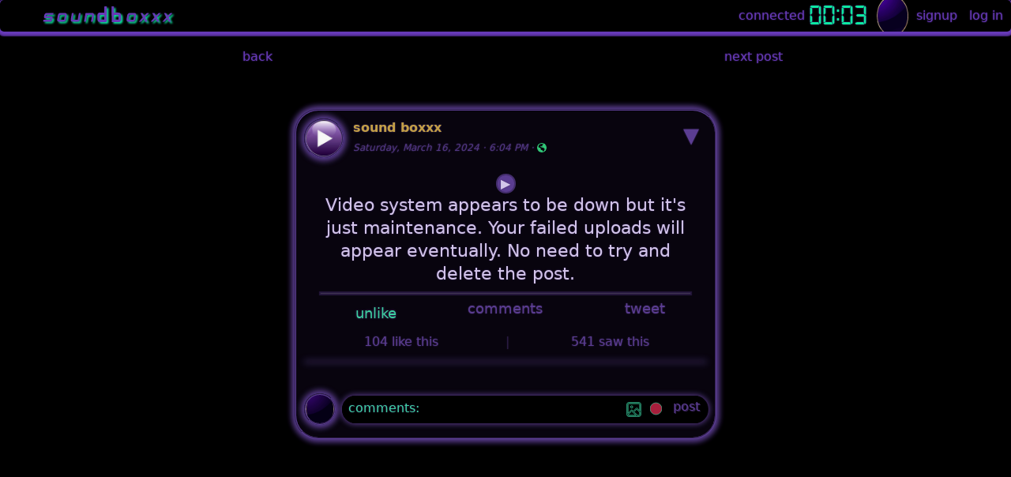

--- FILE ---
content_type: text/html; charset=UTF-8
request_url: https://soundboxxx.com/post/519271
body_size: 9696
content:
  

<!doctype html><html lang="en" >
<head><meta http-equiv="Content-Type" content="text/html; charset=UTF-8">
<meta http-equiv="X-UA-Compatible" content="IE=edge">
<!--<meta http-equiv="Cache-control: max-age=604800" content="public">-->
<meta name="viewport" content="width=device-width, initial-scale=1, maximum-scale=1,user-scalable=0">
<meta name="robots" content="index,follow"><meta name="rating" content="adult"><meta property="sb:rating" content="guest"><meta property="article:published_time" content="2024-03-16T18:04:41-04:00"><meta property="article:author" content="sound boxxx ~ "><meta name="twitter:card" content="summary"><meta name="twitter:site" content="@sound_boxxx"><meta name="twitter:creator" content="@"><meta name="twitter:title" content="SOUND BOXXX: "><meta name="twitter:description" content="Video system appears to be down but it&#039;s just maintenance. Your failed uploads will appear eventually. No need to try and delete the post."><meta name="twitter:image" content="https://decibull.one/users/1/photo/o/1_17531523538290.png"><meta name="twitter:image:alt" content="sound boxxx: profile photo"><meta name="twitter:domain" content="soundboxxx"><meta property="og:url" content="https://soundboxxx.com/post/519271"><meta property="og:site_name" content="sound boxxx as soundboxxx"><meta property="og:type" content="article"><meta property="og:image" content="https://decibull.one/users/1/photo/o/1_17531523538290.png"><meta property="og:description" content="~sound boxxx"><meta property="og:title" content="Video system appears to be down but it&#039;s just maintenance. Your failed uploads will appear eventually. No need to try and delete the post."><meta property="og:image:width" content="400"><meta property="og:image:height" content="800"><meta name="keywords" content="Video,system,appears,039,maintenance,failed,uploads,eventually,delete,post"><meta name="description" content="Video system appears to be down but it&#039;s just maintenance. Your failed uploads will appear eventually. No need to try and delete the post."><meta name="copyright" content="sound boxxx as soundboxxx"><meta name="url" content="https://soundboxxx.com/post/519271"><meta itemscope itemtype="https://schema.org/SocialMediaPosting"><meta itemprop="headline" content="SOUND BOXXX: "><meta itemprop="description" content="Video system appears to be down but it&#039;s just maintenance. Your failed uploads will appear eventually. No need to try and delete the post."><meta itemprop="image" content="https://decibull.one/users/1/photo/o/1_17531523538290.png"><meta HTTP-EQUIV="REFRESH" content="32;url=https://soundboxxx.com/logout.php"><meta name="robots" content="index,follow">
<meta http-equiv="imagetoolbar" content="no">
<meta name="rating" content="general">
<meta name="abuseipdb-verification" content="33ke4DWk">
<title>sound boxxx ~ </title>
<link rel="canonical" href="https://soundboxxx.com/post/519271">
<link rel="alternate" media="only screen and (max-width: 640px)" href="https://m.soundboxxx.com/post/519271">

<link rel="shortcut icon" href="https://decibull.one/favicon/soundboxxx.ico?0321" type="image/x-icon">
<script src="https://decibull.one/js/palleta.js?0321"></script>
<script src="https://decibull.one/js/lang/en.js?0321"></script>
<link rel="stylesheet" type="text/css" href="https://decibull.one/css/htmlsoundboxxx.css?0321"><script src="https://decibull.one/js/jumpOff.js?0321"></script>
<script src="https://decibull.one/js/par.js?0321"></script>
<script src="https://decibull.one/js/opp.js?0321"></script>
<script>function resizeIframe(t){(t.height=t.contentWindow.document.body.scrollHeight)+"px";setTimeout(function(){t.style.height=t.height;t.style.maxHeight='unset';}, 0);
}</script>
	<script>if(screen.width<=640){
				document.location='https://m.soundboxxx.com'+window.location.pathname;
			}
	</script>
<script>var rec='',sid='',type='',BnFm='',btn='',c,canvas='',i=0,cdt='',data2='',dickfill='',fileRay=[],format='',hasImage='',hasThumb='',hud='',LinCon='',ma='',match_url='',Nid,pb='',pu='',record='',stooop='',video='';
function X(a=''){
	if(a==='selfclick'||confirm("For sure, dump it?")){
		_i('train').style.display='';
		pb.style.backgroundColor='';
		DB(pb,1);
		hud.innerHTML='';
		record.style.display='flex';
		if(a){
			var fm=new FormData();
			fm.append('del',a);
			var aj=new XMLHttpRequest();
			aj.open('POST','/pars/'+fr+'dump.php');
			aj.send(fm);
		}
		data2='';
		caption='';
		format='a';
		hasImage='';
		hasSound='';
		hasGif='';
		hasVid='';
		hasImage='';
		hasThumb='';
		LinCon='';
		pu.value='';
		fileRay=[];
		cdt.innerHTML='';
		recorder=null;
	}else{
		return false;
	}
}
function H(event){hud.innerHTML="Upload Failed";}
function Y(){
	var exs=_qa('.singlesClub'),el=exs.length;
	for(j=0;j<el;j++){
		exs[j].addEventListener('click',function(e){
			var a=this.parentElement.parentElement.parentElement.remove();
			el--;
			if(el<1){
				X('selfclick');
			}
		},false);
	}
}
function udPOP(c,f='p'){
	x=_ce('button');
	switch(f){
		case'p':
		case'g':
		wide='33';
		break;
		case'e':
		case'r':
		case's':
		case'v':
		wide='98';
		break;
	}
	_i('train').style.display='block';
	var xu,xt,xc,nt,em;
	em=_ce('div');
	em.id='train'+c;
	xu=_ce('div');
	em.setAttribute('style','width:'+wide+'%;margin:auto;');
	em.setAttribute('draggable','true');
	xt=_ce('div');
	xt.setAttribute('class','extracted_thumb');
	xt.id='extracted_thumb'+c;
	xc=_ce('div');
	xc.id='extracted_content'+c;
	nt=_ce('div');
	nt.id='nutInMouth'+c;

	em.appendChild(xu);
	xu.appendChild(xt);
	xu.appendChild(xc);
	xu.appendChild(nt);
	di=_ce('div');
	di.id='progressBar'+c;
	xu.appendChild(di);
	no=_ce('div');
	no.id='nextOne'+c;
	no.setAttribute('style','width:0');
	di.appendChild(no);
	l1=_ce('div');
	l1.id='lastOne'+c;
	di.appendChild(l1);
	sp=_ce('div');
	l1.id='lastOne'+c;
	l1.appendChild(sp);
	h3=_ce('h3');
	h3.id='status'+c;
	xu.appendChild(h3);
	p=_ce('p');
	b=_ce('b');
	p.id='loaded_n_total'+c;
	b.id='f'+c;
	b.innerHTML=f;
	b.setAttribute('style','font-size:0');
	xu.appendChild(p);
	xu.appendChild(b);
	return em;
}
function UF(a,i,b){
	var aj=new XMLHttpRequest(),elem=_i('nextOne'+i),last=_i('lastOne'+i);
	aj.upload.addEventListener('progress',function(e){
		pb.innerHTML=spin;
		if(e.lengthComputable){
			var W=((e.loaded/e.total)*100);
			_i('nextOne'+i).style.width=W+'%';
			_i('lastOne'+i).style.left=(W-2)+'%';
			pb.style.backgroundColor='';
			DB(pb,1);
		}else{
			_i('progressBar'+i).innerHTML=hg;
			pb.style.backgroundColor='';
			DB(pb,1);
		}
	},false);
	aj.addEventListener('load',function(event){
		var dx=event.target.responseText.trim(),dy=dx.split('|');
		elem.className='throb';
		last.style.display='none';
		elem.style.maxWidth='100%'
		if(dy[0]==='upload_complete'){
			var NewName=dy[1];
			_i('loaded_n_total'+i).innerText=NewName;
			fileRay.push(NewName);
			pb.style.backgroundColor='#0DE8A1';
			DB(pb,0);
			pb.innerHTML='<span class="rbspan">post&nbsp;↑</span>';
		}else{
			hud.innerHTML=dy[0];
		}
	});
	aj.addEventListener('error',H);
	aj.addEventListener('abort',function(e){Y();},false);
	aj.open('POST','/pars/'+fr+'c.php');
	var fm=new FormData();
	fm.append(b,a);
	aj.send(fm);
	_i("nutInMouth"+i).addEventListener('click',function(){
		aj.abort();
	}, false);
}
function CSs(sec){
	if(sec<10&&sec>=0){
		sec='0'+sec;
	}
	if(sec<0){
		sec='59';
	}
	return sec;
}
function CDT(){
	var pT=cdt.innerHTML,tA=pT.split(':'),m=tA[0],s=CSs((tA[1]-1));
	if(pT===':NaN'){
		cdt.innerHTML='';
		return false;
	}
	if(s==59){
		m=m-1;
	}
	if(m==0&&s==0){
		stooop.click();
		return false;
	}
	cdt.innerHTML=m+':'+s;
	setTimeout(CDT,1000);
}
function _rc(a=''){
	if(a){

	}
				rec=this;
				sid=rec.id.replace(/\D/g,'');
				type=rec.className.replace(/\D/g,'');
				BnFm=[];
				btn=_i('af'+sid);
				c;
				canvas=_i('v'+sid);
				cdt=_i('ct'+sid);
				data2='';
				dickfill='||na||';
				fileRay=[];
				format='a';
				hasImage='';
				hasThumb='',
				hud=_i('uploadDisplay_SP'+sid);
				LinCon='';
				ma=_i('t'+sid);
				match_url=/\b(https?):\/\/([\-A-Z0-9.]+)(\/[\-A-Z0-9+&@#\/%=~_|!:,.;]*)?(\?[A-Z0-9+&@#\/%=~_|!\-\:,.;\]\[]*)?\s/i;
				Nid;
				pb=_i('cc'+sid);
				pu=_i('u'+btn);
				record=_i('rf'+sid);
				stooop=_i('sf'+sid);
				video='';
				const recordAudio=()=>new Promise(async resolve=>{
					hasImage=' ';
					record.style.display='none';
					cdt.innerHTML=05+':'+00;
					cdt.style.display='block';
					CDT();
					canvas.style.display='block';
					DB(pb,1);
					DB(stooop,0);
					DB(record,1);
					stooop.style.display='block';
					var audioCtx=new(window.AudioContext||webkitAudioContext||AudioContext)();
					canvasCtx=canvas.getContext('2d');
					const stream=await navigator.mediaDevices.getUserMedia({
						audio: true,
						video: false
					});
					const mediaRecorder=new MediaRecorder(stream);
					const audioChunks=[];
					visualize(stream,audioCtx);
				mediaRecorder.addEventListener("dataavailable",event=>{
					audioChunks.push(event.data);
					var MIMEtype=event.data.type;
					window.data=MIMEtype;
				});
					const start=()=>mediaRecorder.start();
					const stopp=()=>new Promise(resolve=>{
						mediaRecorder.addEventListener("stop",()=>{
							var fileName=Math.round(Math.random()*99999999)+99999999;
							pb.innerHTML=spin;
							var audio=_ce('audio'),deleteButton=_ce('button'),fresh=udPOP(i,'r');
							audio.id='statSOUND'+i;
							audio.setAttribute('controls','');
							audio.setAttribute('controlsList','nodownload');
							audio.setAttribute('preload','auto');
							audio.setAttribute('src','');
							audio.volume=RC('peak');
							hud.appendChild(fresh);
							/*x.addEventListener('click',X);*/
							_i('extracted_thumb'+i).appendChild(audio);
							deleteButton.textContent='X';
							deleteButton.id='x';
							hasImage=audioChunks;
							canvas.style.display='none';
							cdt.style.display='none';
							cdt.innerHTML='';
							stooop.style.display='none';
							DB(pb,0);
							DB(record,0);
							DB(stooop,1);
							const audioBlob=new Blob(audioChunks,{type:window.data});
							const audioUrl=URL.createObjectURL(audioBlob);
							var rdr=new window.FileReader();
							rdr.readAsDataURL(audioBlob);
							rdr.onloadend=function(){
								hasImage=audioBlob;
								audio.src=rdr.result;
								_i('progressBar'+i).style.display='block';
								var MIMEtype=audioBlob.type,fm=new FormData();
								fm.append('rec',audioBlob);
								fm.append('fileName',fileName);
								fm.append('MIMEtype',MIMEtype);
						var aj=new XMLHttpRequest(),elem=_i('nextOne'+i),last=_i('lastOne'+i);
							aj.upload.addEventListener('progress',function(e){
								Y();
								DB(pb,1);
								if(e.lengthComputable){
									var width=((e.loaded/e.total)*100);
									elem.style.width=width+'%';
									last.style.left=(width-2)+'%';
									pb.style.backgroundColor='';
								}else{
									_i('progressBar'+i).innerHTML=hg;
									pb.style.backgroundColor='';
								}
							},false);
								aj.addEventListener('load',ll,false);
								aj.open('POST','/pars/'+fr+'c.php');
								aj.send(fm);
								function ll(event){
									var dx=event.target.responseText.trim(),dy=dx.split('|');
									data2=true;
									_i('loaded_n_total'+i).innerText=dy[1];
									_i('statSOUND'+i).src='/temp/'+dy[1];
									hasImage=dy[1];
									pb.style.backgroundColor='#0DE8A1';
									DB(pb,0);
									pb.innerHTML='<span class="rbspan">post&nbsp;↑</span>';
									_i('progressBar'+i).style.display='';
									record.style.display='';
									i++;
									deleteButton.addEventListener('click',function(){X(dy[1]);});
								}
							};
						});
						mediaRecorder.stop();
						record.removeEventListener('click', recordStop);
						stooop.removeEventListener('click',stopp);
					});
					resolve({
						start,
						stop
					});
					stooop.addEventListener('click',stopp);
				});
				let recorder=null;
				let audio=null;
				const recordStop=async ()=> {
					if(recorder){
						audio=await recorder.stop();
						recorder=null;
					}else{
						recorder=await recordAudio();
						recorder.start();
					}
				};
				record.addEventListener('click',recordStop);

}
function _fc(a=''){
	here=this;
	sid=here.id.replace(/\D/g,'');
	type=here.className.replace(/\D/g,'');
	pu=_i('uaf'+sid);
	hud=_i('uploadDisplay_SP'+sid);
	pb=_i('cc'+sid);

	pu.addEventListener('change',function(){
		var fs=pu.files;
			var filed=fs[0],mime=filed.type,fn=filed.name;
			if(fn===''){
				M(fn+"Upload Failed");
				return false;
			}
			if(BnFm.includes(mime)){
				M(fn+" invalid file type");
				return false;
			}
		var ftag=mime.split('/')[0];
		switch(ftag){
			case'audio':
				frmt='s';
			break;
			case'image':
				frmt='p';
				if(/\.gif/.test(fn)){
					frmt='g';
				}
				ftag='img';
			break;
			case'video':
				frmt='v';
				video=true;
			break;
			default:
				frmt='z';
		}
		var tag=_ce(ftag),fresh=udPOP(i,frmt);
		tag.id='statSOUND'+i;
		tag.setAttribute('controls','');
		tag.volume=RC('peak');
		hud.appendChild(fresh);
		tag.setAttribute('oncontextmenu','return false');
		tag.setAttribute('class','centerfold');
		x.addEventListener('click',X);
		_i('extracted_thumb'+sid).appendChild(tag);
		_i('progressBar'+i).style.display='block';
		tag.src=URL.createObjectURL(filed);
		UF(filed,i,'fil');
			if(frmt==='v'){
				if(video){
					video=_i("statSOUND"+i);
					video.addEventListener('seeked',function(){
						var filename=video.src,w=video.videoWidth,h=video.videoHeight,canvas=_ce('canvas');
						if(w>600){
							var ratio=w/600;
							w=600;
							h=h/ratio;
						}
						canvas.width=w;
						canvas.height=h;
						var ctx=canvas.getContext('2d');
						ctx.drawImage(video,0,0,w,h);
						hasThumb=canvas.toDataURL();
					},false);
				video.currentTime=1;
				}
			}


	});
	pu.click();
	Y();
	setTimeout(function(){
		data2=true;
		pb.innerHTML='<span class="rbspan">post&nbsp;↑</span>';
		DB(pb,0);
	},0);

}
</script>
</head>
<body>
<div id="fb-root"></div>
<script id="fbjs" src="https://connect.facebook.net/en_US/sdk.js#xfbml=1&version=v3.2"></script>
<nav class="a" id="tn"><a class="logo" id="hb" href="/"><svg class="svgLogo" viewBox="0 0 600.000000 100.000000">
<g transform="translate(0.000000,100.000000) scale(0.100000,-0.100000)">
<path d="M2907 894 c-4 -4 -7 -64 -7 -133 l0 -126 -116 0 -116 0 -29 -33 c-29
-32 -29 -32 -29 -166 0 -152 10 -177 79 -196 54 -14 298 -11 311 5 7 8 9 122
8 331 l-3 319 -45 3 c-25 2 -49 0 -53 -4z m-7 -459 l0 -95 -95 0 -95 0 0 95 0
95 95 0 95 0 0 -95z"/>
<path d="M3212 568 l3 -333 162 0 163 0 32 33 33 32 3 119 c6 196 -21 226
-199 219 l-98 -3 -3 130 -3 130 -48 3 -47 3 2 -333z m288 -133 l0 -95 -95 0
-95 0 0 95 0 95 95 0 95 0 0 -95z"/>
<path d="M416 599 c-14 -11 -31 -29 -36 -40 -18 -32 -29 -111 -19 -136 8 -22
12 -23 138 -23 71 0 132 -3 134 -8 3 -4 3 -19 0 -35 l-5 -27 -148 0 -147 0 -7
-31 c-3 -17 -6 -35 -6 -40 0 -5 72 -9 160 -9 l160 0 30 27 c32 28 49 79 50
140 0 53 -26 63 -162 63 -65 0 -118 3 -118 8 0 4 3 17 6 30 6 22 9 22 150 22
107 0 146 3 148 13 3 6 7 24 10 40 l6 27 -158 0 c-146 0 -161 -2 -186 -21z"/>
<path d="M988 601 c-33 -26 -44 -56 -63 -166 -20 -120 -19 -138 8 -163 21 -20
34 -22 146 -22 183 0 194 10 226 203 18 107 18 108 -2 135 -20 27 -21 27 -155
30 -122 2 -137 1 -160 -17z m247 -93 c-3 -18 -12 -64 -18 -103 l-13 -70 -107
-3 c-61 -1 -107 1 -107 7 0 12 30 173 35 189 3 8 34 12 110 12 l106 0 -6 -32z"/>
<path d="M1507 470 c-29 -159 -27 -189 12 -210 13 -6 77 -9 173 -8 l153 3 26
150 c15 83 29 165 32 183 6 31 5 32 -33 32 l-39 0 -10 -52 c-6 -29 -18 -95
-27 -145 l-16 -93 -104 0 c-122 0 -115 -14 -84 155 11 60 20 115 20 122 0 8
-13 13 -38 13 l-39 0 -26 -150z"/>
<path d="M2105 598 c-2 -13 -16 -88 -30 -168 -14 -80 -27 -153 -29 -163 -4
-16 1 -18 37 -15 l42 3 25 140 25 140 108 3 c59 1 107 1 107 -1 0 -2 -11 -66
-25 -143 -14 -76 -25 -140 -25 -141 0 -2 18 -3 39 -3 45 0 39 -15 72 178 l23
132 -21 28 -20 27 -161 3 c-161 2 -162 2 -167 -20z"/>
<path d="M3909 592 c-27 -24 -34 -41 -50 -123 -25 -126 -24 -174 1 -199 18
-18 33 -20 151 -20 l131 0 33 33 c28 28 34 45 50 127 23 128 24 164 1 189 -18
19 -30 21 -152 21 -132 0 -134 0 -165 -28z m257 -69 c-3 -10 -10 -47 -16 -83
-20 -122 -6 -110 -125 -110 -121 0 -113 -11 -89 121 l17 89 109 0 c99 0 109
-2 104 -17z"/>
<path d="M4430 613 c0 -5 22 -46 49 -92 l49 -85 -85 -93 -85 -93 49 0 c49 0
51 2 103 61 l53 61 35 -61 34 -61 49 0 49 0 -30 53 c-17 28 -41 71 -52 94
l-21 41 81 89 81 88 -46 3 c-44 3 -47 1 -95 -52 -27 -31 -53 -56 -58 -56 -4 0
-22 25 -39 55 -31 54 -32 55 -76 55 -25 0 -45 -3 -45 -7z"/>
<path d="M4951 563 c18 -32 41 -71 51 -88 10 -16 18 -33 18 -37 0 -3 -36 -46
-81 -95 l-81 -88 43 -3 c42 -3 46 -1 101 56 l58 60 33 -56 c32 -55 35 -57 80
-60 26 -2 47 0 47 3 0 3 -22 44 -49 92 l-50 87 49 55 c26 31 62 69 79 85 17
17 31 33 31 38 0 4 -20 8 -44 8 -41 0 -48 -4 -94 -55 -28 -30 -54 -55 -59 -55
-4 0 -21 25 -37 55 l-28 55 -50 0 -49 0 32 -57z"/>
<path d="M5420 615 c0 -3 22 -44 50 -92 l49 -87 -85 -93 -86 -93 49 0 c46 0
50 2 103 61 l55 61 35 -61 34 -61 48 0 49 0 -36 62 c-20 35 -43 77 -52 95
l-16 32 81 88 82 88 -45 3 c-44 3 -47 1 -96 -52 -28 -31 -55 -56 -59 -56 -5 0
-21 24 -37 53 -27 50 -29 52 -75 55 -27 2 -48 0 -48 -3z"/>
</g>
</svg>
</a>
<form action="/search" class="search"></form>
<div class="reacharound">
<div id="tmr"></div>
<div id="not2" class="notList fuckOff"></div><div id="not4" class="notList fuckOff"></div><a href="/signup" style="display:inline-flex;background: url(https://decibull.one/img/avatar/a.png)center center no-repeat;border-radius:0;width:40px;height:40px;background-size:100%;backface-visibility:hidden"></a><a id="oddBall" href="/signup"><span>&nbsp;&nbsp;signup&nbsp;&nbsp;</span></a> &nbsp; <a style="width:auto;background:#00000000;margin:0;display:flex;align-items:center;" href="/login"><span> log in</span></a></div>
<div style="position:absolute;top:45px;width:100%;text-align:center;z-index:4;"><span id="screamer" class="fuckOff"></span></div>
</nav>
<div id="fi" class="fi">
<div id="leftHanded"></div>
<div id="thisMF">
<div class="PostMiddle" id="PostMiddle"><div id="posts"><article class="post ft fi" id="status_519271" style="border-radius:30px"><div class="story_body_container"><header class="">
	<div class="bedspread">
		<div class="face">
			<div class="pp bgct"><a href="/soundboxxx"><i class="pi ft" aria-label="soundboxxx as sound boxxx" role="img" style="background:url('//decibull.one/users/1/icon/1_17531523538290.png') no-repeat center;background-size:100%;"></i></a></div>
		</div>
	</div>
	<div class="ps">
		<div class="npi">
			<div class="swtf">
				<div class="host">
					<h3 class="hostName bgct"><strong><a href="/soundboxxx" class="gs bgct" translate="no">sound boxxx</a> </strong> </h3>
					<div class="RtimeStamp"><a href="/post/519271" title="Saturday, March 16, 2024 · 6:04 PM" class="bgct " ><abbr class="bgct ">Saturday, March 16, 2024 · 6:04 PM</abbr></a><span>&nbsp;&middot;&nbsp;</span><span style="display:inline-block"><i class="icon globe" style="filter:hue-rotate(240deg) brightness(2)" aria-hidden="true"></i></span><span>&nbsp;<strong></strong></span></div>
				</div>
			</div>
		</div>
	</div>
	<div class="WA PL8" style=""><div class="op"><a href="#" class="drop" id="oo519271">&#9662;</a><div class="postMenu fuckOff" id="o519271"></div></div></div>
</header><div class="t" id="ttu519271u2024-03-16u18:04"></div><div class="dd"><div style="padding:0 5px;"><button class="audioPlayBtn" aria-vocal="Microsoft David - English (United States)">▶</button><br><p class="stt" id="pesu519271"><span class="swell nutSack ">Video system appears to be down but it's just maintenance. Your failed uploads will appear eventually. No need to try and delete the post.</span><div class="HR" id="_818"></div></p></div><div id="ac519271"></div></div><div class="scrotum"><div class="int"><div class="int2" id="btu519271u1"><a href="/home.php" class="likeListener uibtnG">unlike</a><div class="wrongShit fuckOff" id="rl519271"></div></div><div class="int2"><a role="button" href="#t519271">comments</a></div><div class="int2"><a href="#" role="button" class="drop" id="ss519271" data-hoe="https%3A%2F%2Fdecibull.one%2Fusers%2F1%2Ficon%2F1_17531523538290.png" data-pimp="soundboxxx" data-trick="t" title="tweet">tweet</a><div class="rightShit fuckOff" id="s519271"></div></div></div><div class="int"><div class="int3"><a href="/home.php" class="likeListener button">104 like this</a><div id="l519271" class="likeMembers share fuckOff"></div></div><div class="int3" style="opacity:0.4;width:0;">|</div><div class="int3"><a class="" href="/post/519271">541  saw this</a></div></div></div></div><div class="rep" id="c519271"><div><hr></div><div class=""><div><div class="comments" style="text-align:center"><ul id="b519271"></ul></div>

		<form id="f519271" method="post" action="/Parsers/comment.php?a=0&s=519271&B=62248571&c=33115642" onsubmit="return false" id="">
		<div id="dingleBerry" class="fuckOff">
			<input type="file" name="FileUpload[]" id="uaf519271">
		</div>
			<div class="text area" id="">
				<div class="" id="n519271"></div>
				<div class="" id="">

				<div id="train"><div class="">
					<div class="extracted_thumb" id="extracted_thumb519271"></div>
					<div id="extracted_content519271"></div>
				</div>
					<div id="nutInMouth"></div>
				</div>
				<div id="uploadDisplay_SP519271"></div>
				<div style="position:relative;">
					<h3 id="ct519271" style="position:inherit;padding-bottom:inherit;"></h3>
					<canvas id="v519271" class="visualizer fuckOff"></canvas>
				</div>

					<div class="comhead">
						<div class="swtf"><div class=""><i class="pj ft" aria-label="sound boxxx" role="img" style="background:url('https://decibull.one/img/avatar/a.png') no-repeat center;background-size:100%"></i></div></div><div class="textion"><div id="rept_519271"><div class="oral" id=""><textarea class="autoExpand" id="t519271" rows="1" data-min-rows="1" placeholder="comments: "></textarea>
		<div class="ControlFreak">
			<div style="">
				<button id="af519271" class="af0" title="file">
					<svg viewBox="0 0 24 24" aria-hidden="true" style="width:21px;height:21px;fill:#000;stroke:#0de8a1;"><g><path d="M19.75 2H4.25C3.01 2 2 3.01 2 4.25v15.5C2 20.99 3.01 22 4.25 22h15.5c1.24 0 2.25-1.01 2.25-2.25V4.25C22 3.01 20.99 2 19.75 2zM4.25 3.5h15.5c.413 0 .75.337.75.75v9.676l-3.858-3.858c-.14-.14-.33-.22-.53-.22h-.003c-.2 0-.393.08-.532.224l-4.317 4.384-1.813-1.806c-.14-.14-.33-.22-.53-.22-.193-.03-.395.08-.535.227L3.5 17.642V4.25c0-.413.337-.75.75-.75zm-.744 16.28l5.418-5.534 6.282 6.254H4.25c-.402 0-.727-.322-.744-.72zm16.244.72h-2.42l-5.007-4.987 3.792-3.85 4.385 4.384v3.703c0 .413-.337.75-.75.75z"></path><circle cx="8.868" cy="8.309" r="1.542"></circle></g></svg>
				</button>
		</div>
		<div id="RecSpan">
				<button id="rf519271" class="r0" aria-label="record" title="record" style="display:flex;color:crimson;font-size:25px;height:25px;width:25px;line-height:0.69;align-content:inherit;justify-content:center;" capture="">
				<svg viewBox="0 0 24 24" aria-hidden="true" style="width:21px;height:21px;fill:#000;stroke:#0de8a1;"><g><circle cx="12" cy="12" r="12" style="fill: crimson;"></circle></g></svg>
				</button>
				<button id="sf519271" class="s0" title="stop" aria-label="stop" style="display:none;color:black;width:25px" disabled="">
				<svg viewBox="0 0 24 24" width="24" height="24" style="border-radius:0">
					<rect x="1.5" y="6" width="13" height="13" style="fill:#000" />
				</svg>
				</button>
			</div>
		</div>
		<button type="submit" value="post" class="RepBtn" aria-label="post" name="submit" id="cc519271"><span class="rbspan">post</span></button></div></div><div><div><div></div></div></div></div></div>


	<div class="controlBoard"></div>
		</div>
	</div>



</form>
</div></div></div></article></div></div><script>window.addEventListener('load', (event) => {
	var newNode = document.createElement('div');
	newNode.id = 'nextChick';
	newNode.classList.add('nav2');
	newNode.innerHTML = '<a href="#" onclick="history.back()" role="button">back</a><a href="#" name="btn_more" role="button" onclick="loadmore(\'1u1710626681\',\'f\')">next post</a>';
	// Get the reference node
	var referenceNode = _i('tn');
	referenceNode.after(newNode); 	var Murl = _qa('.Murl');
	for (var i = 0; i < Murl.length; i++) {
		if (Murl[i]) {
			Murl[i].click();
		}
		Murl[0].remove();
	}
});

function loadmore(a, b) {
	_();M('','',-1);
	var bm = _i('nextChick'),
		usa = a;
	bm.innerHTML = hg;
	var ajax = AO('POST', '/load/LMsng.php');
	ajax.onreadystatechange = function() {
		if (AR(ajax) === true) {M('','',-1);
			var data = ajax.responseText.split('|@|');
			if (data[0] !== '') {
				bm.innerHTML = data[1];
				_i('posts').innerHTML = data[0];
				//P('MP','sm','i','next'+data[2]);
				M('','',-1);
				SL();
				M('','',-1);
				
				const state = { buttons: _i('nextChick').innerHTML, posts: _i('posts').innerHTML };
				history.pushState(state, "", '/p/' + data[2]);
				data = '';
				if (_q('.playa')) {
					_q('.playa').play();
				} else if (_q('.fingerFuck')) {
					_q('.fingerFuck').click();
				}
			} else {
				bm.parentElement.innerHTML = 'No More<br>';
			}
		}
	};
	ajax.send(b + '=' + usa);
}

function fixc(a) {
	SL();
	_i('nextChick').addEventListener('click', loadmore, false);
}
window.addEventListener("popstate", (event) => {
	// If a state has been provided, we have a "simulated" page
	// and we update the current page.
	if (event.state) {
		// Simulate the loading of the previous page
		_i('nextChick').innerHTML=event.state.buttons;
		_i('posts').innerHTML=event.state.posts;
		SL();
	}
});</script>﻿</div><div id="rightHanded"></div><div style="position:fixed;bottom:20px;z-index:2;left:20px">
<a id="top" href="#" aria-label="top"></a>
<a id="less" href="#" aria-label="bottom"></a>
</div>
</div>
<footer class="footer" id="footer" style="position: relative; display:block">
<audio id="analyst"></audio>
</footer>
<script src="https://decibull.one/js/footer.js?"></script>
<script>
    document.addEventListener("DOMContentLoaded", function() {
        // Get the sizes
        var viewportWidth = window.innerWidth;
        var viewportHeight = window.innerHeight;
        var screenWidth = screen.width;
        var screenHeight = screen.height;
        var windowWidth = document.documentElement.clientWidth;
        var windowHeight = document.documentElement.clientHeight;

        // Get user agent
        var userAgent = navigator.userAgent;
		
        // Determine device type
		setTimeout(function(){
			var deviceType = /Mobi|Android|iPhone|iPad|iPod|BlackBerry|Windows Phone|webOS/i.test(userAgent) ? 'Mobile' : 'Desktop';
			console.log(deviceType);
        


        // Create a data object to send
        var data = {
            viewportWidth: viewportWidth,
            viewportHeight: viewportHeight,
            screenWidth: screenWidth,
            screenHeight: screenHeight,
            windowWidth: windowWidth,
            windowHeight: windowHeight,
            deviceType: deviceType,
            userAgent: userAgent
        };

console.log(data);

        // Send the data to the server
        var xhr = new XMLHttpRequest();
        xhr.open("POST", "/sizeSurvey.php?b", true);
        xhr.setRequestHeader("Content-Type", "application/json;charset=UTF-8");
        xhr.send(JSON.stringify(data));
		},101);
    });
</script>

</body>
</html>


--- FILE ---
content_type: text/html; charset=UTF-8
request_url: https://soundboxxx.com/sizeSurvey.php?b
body_size: 170
content:
  

Sizes and other details received and inserted into the database.

--- FILE ---
content_type: text/css
request_url: https://decibull.one/css/htmlsoundboxxx.css?0321
body_size: 11157
content:
@charset "utf-8";*,::after,::before{box-sizing:border-box}::-webkit-scrollbar{width:12px}::-webkit-scrollbar-track{background:#673ab7}::-webkit-scrollbar-thumb{background-color:#0de8a1;border-radius:50px;border:0}::placeholder{color:#0de8a1;opacity:1}:-ms-input-placeholder{color:#0de8a1}::-ms-input-placeholder{color:#0de8a1}nav::-webkit-scrollbar{overflow:hidden;display:none;width:0!important}.vc::-webkit-scrollbar{overflow:hidden;display:none;width:0!important}.vc,nav{overflow:-moz-scrollbars-none}*{scrollbar-color:#0de8a1 #673ab7;scrollbar-width:thin;margin:0;padding:0;border:0;color:#673ab7;font-family:system-ui,-apple-system,BlinkMacSystemFont,'Segoe UI',Roboto,Ubuntu,'Helvetica Neue',sans-serif;-webkit-font-smoothing:subpixel-antialiased;-moz-osx-font-smoothing:grayscale;font-size:100%;border-radius:5px;text-decoration:none;outline:0;vertical-align:bottom;line-height:1;list-style:none;pointer-events:auto;-webkit-box-align:stretch;-webkit-box-direction:normal;-webkit-box-orient:vertical;text-shadow:0 0 2px #4d2b88}html{background-repeat:unset;background-size:contain}body{background-color:#000;scroll-behavior:smooth;text-rendering:optimizeSpeed}a:hover{box-shadow:0 0 24px 5px;z-index:7}a::parent{box-shadow:inset 0 0 24px 5px #ff0;z-index:7}.brand{color:#4d2b88}.black{color:#000}.blue{color:#17088a}.brown{color:#3a3939}.gray{color:#656565}.green{color:#1fc11f}.magenta{color:#f0f}.orange{color:#ffa442}.pink{color:pink}.purple{color:#8677ff}.red{color:#a70c1d}.turquoise{color:#42d2ff}.white{color:#fff}.yellow{color:#ffff85}nav{position:fixed;top:0;width:100%;height:40px;background-color:#000;box-shadow:0 1px 3px 1px #673ab7,0 2px 2px 2px #673ab7,0 3px 1px 3px #4d2b88;display:flex;display:-webkit-flex;flex-wrap:nowrap;z-index:9;justify-content:space-between;transition:top .3s;overflow-x:unset;overflow-y:unset}.svgLogo{display:inline-block;width:200px;height:30px;margin:5px;fill:#673ab7;-webkit-filter:drop-shadow(2px 2px 1px rgb(13, 232, 161));filter:drop-shadow(2px 2px 1px  rgb(13, 232, 161))}.search{position:absolute;display:inline-block;margin-left:260px;height:40px;z-index:1}.search [type=text]{background-color:#673ab7;border:2px solid #4d2b88;width:170px;height:40px;text-shadow:0 0 2px rgba(0,0,0,.7);-moz-box-shadow:0 1px 0 rgba(255,255,255,.1),0 1px 3px rgba(0,0,0,.2) inset;-box-shadow:0 1px 0 rgba(255,255,255,.1),0 1px 3px rgba(0,0,0,.2) inset;-webkit-box-shadow:0 0 1px rgba(255,255,255,.1),0 1px 3px rgba(0,0,0,.2) inset;box-shadow:0 0 1px rgba(255,255,255,.1),0 1px 3px rgba(0,0,0,.2) inset;-moz-transition:.7s;-webkit-transition:.7s;-o-transition:.7s;-transition:all .7s ease 0s;margin:0}.search [type=text]:focus{font:bold 25px Arial,Helvetica,Sans-serif;width:350px;height:55px;padding-left:15px;-moz-box-shadow:0 1px 0 rgba(255,255,255,.1),0 1px 0 rgba(0,0,0,.9) inset;-webkit-box-shadow:0 1px 0 rgba(255,255,255,.1),0 1px 0 rgba(0,0,0,.9) inset;box-shadow:0 1px 0 rgba(255,255,255,.1),0 1px 0 rgba(0,0,0,.9) inset;text-shadow:1px 1px 1px rgba(0,0,0,.1)}.reacharound{position:absolute;display:inline-flex;right:0;height:40px;margin-right:10px}.reacharound>a{height:inherit;width:40px;background:url(https://decibull.one/img/px.gif?0522) no-repeat #673ab7;border-radius:50px}#oddBall{width:auto;background:#00000000;height:inherit;display:inline-flex;align-items:center}#tmr{width:auto;margin:auto 12px;display:none;align-items:center}#tmr time{font-family:clock;font-size:5vh;align-self:center;display:flex;margin-top:-10px;align-items:center;color:#0de8a1}.sss{display:inline-block;text-align:center;min-width:40px;height:40px;border-radius:50px;filter:brightness(1) hue-rotate(0)}.svg1{width:30px;height:30px;margin:5px;fill:#673ab7;stroke:#0de8a1}.svg2{height:inherit;position:relative;width:inherit;border:0;padding:0;background-color:#00000000}.notList{position:absolute;right:0;max-height:495px;width:425px;text-align:center;background:#000;overflow-y:scroll;transition:height .5s linear;box-shadow:-1px 1px 7px 0 #0de8a1;top:40px}.soggy{display:block;padding:3px;color:#0de8a1;background:#000;margin:10px;border-radius:3px}#nextChick{display:flex;display:-webkit-flex;background-color:#000;margin-top:46px;width:inherit;justify-content:space-evenly;z-index:1;height:21px;padding:1%;text-align:center}#nextChick a{background:unset;display:inline-block;padding:5px;width:50%;height:35px}#deepBreath{position:fixed;width:100%;top:30px;text-align:center;z-index:9}#screamer{vertical-align:middle;background:#4d2b88;color:#0de8a1;padding:10px;box-shadow:0 0 7px 4px #0de8a1}#fi{position:relative;width:100%;margin:44px auto 0;height:inherit}#less,#top{background:url(https://decibull.one/img/px.gif?#0DE8A1) no-repeat;height:40px;width:40px;border-radius:50px}#top{background-position:-80px -120px;display:none;filter:hue-rotate(635deg) brightness(2)}#less{background-position:-80px -120px;display:none;transform:rotate(180deg);filter:hue-rotate(420deg) brightness(1)}.fi{animation:3s fadeIn}@keyframes fadeIn{0%{opacity:0;filter:grayscale(100%)}100%{opacity:1;filter:grayscale(15%)}}.fo{animation:3s fadeOut}@keyframes fadeOut{0%{opacity:.9;filter:grayscale(20%)}100%{opacity:0;filter:grayscale(100%)}}@-webkit-keyframes zoom{from{-webkit-transform:scale(0);transform:scale(0)}to{-webkit-transform:scale(1);transform:scale(1)}}@keyframes zoom{from{transform:scale(0)}to{transform:scale(1)}}@keyframes rec{0%,100%{background-color:rgba(220,7,7,1)}50%{background-color:rgba(255,255,255,0)}}@-webkit-keyframes rec{0%,100%{background-color:rgba(220,7,7,1)}50%{background-color:rgba(255,255,255,0)}}.throb{filter:brightness(1);transform:scale(1);animation:2s 3 throb;border-radius:50px}@keyframes throb{0%{filter:brightness(1);transform:scale(.95);box-shadow:0 0 0 0 rgba(0,0,0,.7)}70%{filter:brightness(1);background-color:#0de8a1;fill:#0de8a1;stroke:#673ab7;transform:scale(1.2);box-shadow:0 0 0 10px transparent}100%{filter:brightness(1);transform:scale(.95);box-shadow:0 0 0 0 transparent}}s-lut{display:block;width:100%;height:180px;position:relative}s-lut canvas{width:100%}.sticky+.content{padding-top:102px}.drag-over{border:3px dashed #0de8a1}.fuckOff{display:none}.nutSack{display:block}.skeet{display:flex;display:-webkit-flex}.getLost{position:absolute;left:-9000px}a,button,summary{cursor:pointer;border-radius:50px}button{background-color:#673ab7;border:2px solid #4d2b88;color:#dfcbff;border-radius:50px;height:25px;width:auto;min-width:25px;padding:0 5px 21px;text-align:center;line-height:1.4}#leftHanded,#rightHanded{position:relative;display:flex;display:-webkit-flex;width:400px;background:#000}#thisMF{position:relative;width:960px;height:inherit}.PostMiddle,.PostMiddle2{position:relative;width:inherit;margin:inherit;height:inherit;padding-top:5px}.LeftIndex{background-color:#000;text-align:right;font-size:X-large}.LeftIndex .ld{margin:0}.LeftIndex .ld a{display:block;padding:10px;width:185px;border-radius:5px;word-break:break-word}.LeftIndex .ld a:hover{box-shadow:0 0 18px 11px #0de8a1;text-shadow:0 0 4px #4d2b88;z-index:5}.LeftIndex div:nth-of-type(2) a:nth-of-type(1){color:#a70c1d}.LeftIndex div:nth-of-type(2) a:nth-of-type(1):hover{color:#fff}.LeftIndex div:nth-of-type(3) a:nth-of-type(1){color:#1fc11f}.LeftIndex div:nth-of-type(3) a:nth-of-type(1):hover,.LeftIndex div:nth-of-type(4) a:nth-of-type(1),.LeftIndex div:nth-of-type(4) a:nth-of-type(1):hover{color:#fff}.LeftIndex div:nth-of-type(5) a:nth-of-type(1){color:#656565}.LeftIndex div:nth-of-type(5) a:nth-of-type(1):hover{color:#fff}.LeftIndex div:nth-of-type(6) a:nth-of-type(1){color:#8677ff}.LeftIndex div:nth-of-type(6) a:nth-of-type(1):hover{color:#fff}.LeftIndex div:nth-of-type(7) a:nth-of-type(1){color:#42d2ff}.LeftIndex div:nth-of-type(7) a:nth-of-type(1):hover{color:#fff}.LeftIndex div:nth-of-type(8) a:nth-of-type(1){color:#ffff85}.LeftIndex div:nth-of-type(8) a:nth-of-type(1):hover{color:#fff}.LeftIndex div:nth-of-type(9) a:nth-of-type(1){color:#3a3939}.LeftIndex div:nth-of-type(9) a:nth-of-type(1):hover{color:#fff}.LeftIndex .ld a:nth-of-type(1):hover{color:#000;background:#0de8a1;z-index:1}.LeftIndex:last-child{border-bottom:0}#posts{position:relative;padding-top:5px;width:inherit;height:inherit}.gag{background-color:#673ab7;color:#0de8a1}hr{border:0;height:0;box-shadow:0 0 8px 1px #673ab7;margin:2%}hr:after{content:"\00a0"}.HR{border:0;height:1px;width:90%;box-shadow:0 0 1px 1px #673ab7,0 0 1px 2px #4d2b88;margin:4px 5%;background-color:#9977d4;opacity:.4}.HR2{background-color:#9977d4;border:0;height:1px;width:86%;box-shadow:0 0 3px 1px #9977d4;margin:7px 7%;opacity:.7}.erection{position:relative;flex:3.75;background-color:#000;height:85px;border-bottom:groove #6e3dc2;margin-left:205px;width:calc(100% - 205px)}.hood{position:relative;margin-left:0;height:inherit}.names{position:relative;text-align-last:justify;width:94%;margin:0 auto;font-size:3vh;white-space:nowrap;font-style:italic;overflow:hidden;text-overflow:ellipsis;height:44px}.names h2{white-space:nowrap;overflow:hidden;text-overflow:ellipsis;margin:3px 0;height:40px}.catCall{align-items:flex-end;display:flex;display:-webkit-flex;flex:1;width:300px}details{min-height:21px;height:auto}details .vc{flex-wrap:wrap;height:auto;max-width:450px;justify-content:space-around;padding:15px}details .vc a{margin:10px}canvas{width:1px;margin:-70px auto}textarea{-webkit-flex:1;flex:1;min-height:2em;max-height:30vh;resize:none;width:inherit;padding:20px;background-color:#000;color:#dfcbff;border-radius:50px;box-shadow:0 0 7px 2px #673ab7;overflow:unset}input{-webkit-appearance:none;display:block;background-color:#673ab7;border:2px solid #4d2b88;color:#000;margin:5px auto;padding:8px;font-size:1.5rem;border-radius:50px;width:300px;-webkit-transition:width .5s ease-in-out;transition:width .5s ease-in-out}.dted{min-width:300px}input:focus{color:#000;background-color:#673ab7;width:48%}input[type=search],input[type=url]{display:inline-block;height:47px;border-bottom-right-radius:0;border-top-right-radius:0;border:0}input[type=submit]{position:relative;display:inline-block;border-bottom-left-radius:0;border-top-left-radius:0;margin-left:-6px;width:47px;height:47px;border:0}select{border-radius:50px;background-color:#4d2b88;border:2px solid #673ab7;margin:15px;padding:5px}article{word-wrap:break-word;overflow:unset;border-radius:50px;width:-webkit-fill-available;width:-moz-available;width:fill-available;max-width:534px;background-color:#0b0613;margin:12px auto;height:auto}article>*+*{margin-top:1em}header{position:relative;display:flex;display:-webkit-flex;height:70px;margin-bottom:0;padding:5px}.comments>ul>li{width:100%}.crH{display:flex;display:-webkit-flex;flex-direction:row;padding-left:10px;padding-right:10px;padding-top:4px;position:relative;justify-content:center}.cdM{display:inline-block;width:-webkit-fill-available;width:-moz-available;width:fill-available;word-wrap:break-word;vertical-align:middle;background-color:#4d2b8840;border-radius:30px}.cdR{display:inline-block;padding-left:5px;vertical-align:middle;font-size:34px}.cdR>a{height:22px;width:22px;display:flex;display:-webkit-flex;align-items:center;margin:auto 10px auto auto;justify-content:center}.bedspread{align-items:flex-start;display:flex;display:-webkit-flex;padding-right:5px;z-index:0}.pp{position:relative;border-radius:50px;padding:5px}.pp a{display:inline-block;border-radius:50px}.pi{display:inherit;border-radius:50px;height:50px;width:50px}.li{display:inherit;border-radius:50px;height:22px;width:22px}[class^=pk]{display:inherit;border-radius:50px;height:30px;width:30px}#bu svg,.pk svg{fill:#0de8a1}.pk0{height:32px;width:32px}.pk1{height:24px;width:24px}.pk2{height:20px;width:20px}.ps{display:flex;display:-webkit-flex;-webkit-flex:1;flex:1;min-width:0;width:0;align-items:flex-start;z-index:0}.pc{display:flex;display:-webkit-flex;-webkit-flex:1;flex:1;text-align:left;z-index:0}.pr{display:flex;display:-webkit-flex;-webkit-flex:1;flex:1;align-items:flex-start;z-index:0}.n,.npi,.npp{margin:0;flex:1;width:100%}.nli{margin:-7px 0 0;flex:1;width:100%}.swtf{display:flex;display:-webkit-flex;align-items:flex-start;margin-left:2px}.host{display:flex;display:-webkit-flex;flex-direction:column;-webkit-flex:1;flex:1;min-width:0;width:0;white-space:nowrap;overflow:hidden;margin:-5px;text-overflow:ellipsis}.hostName{display:inline;background:#00000000;padding:14px 5px 3px;margin-bottom:8px;line-height:1}.hostName a{line-height:inherit}.gm{color:#1e90ff}.gf{color:#ff1493}.gt{color:#209920}.gs{color:#daa520}.gc,.go{color:#6e3dc2}.f12{font-size:2.35vh}.RtimeStamp{position:relative;font-size:12px;font-style:oblique;color:#4d2b88;padding:0 5px 25px;opacity:.9}.dribble .RtimeStamp,.int3 .RtimeStamp{margin-top:-8px}.RtimeStamp:hover,.hostName:hover{z-index:7}.op{font-size:40px;display:block;height:40px;width:40px}.op a{display:flex;display:-webkit-flex;height:inherit;width:inherit;justify-content:center;align-items:center}.drop{padding:2px;height:inherit}.WA{display:flex;display:-webkit-flex;padding:5px;min-width:40px;align-self:flex-start}.postMenu{position:fixed;background-color:#000;left:0;opacity:.95;z-index:9;width:100vw;text-align:center;height:100vh;top:0;box-shadow:inset 0 0 40px 5px ##6e3dc27d}.postMenu ul{text-align:center;width:96%;min-width:300px;max-width:415px;margin:auto;border-radius:30px;border:2px groove #0de8a1;box-shadow:0 0 30px 0 #0de8A194}.postMenu li{display:flex;display:-webkit-flex}.postMenu a{display:block;color:#0de8a1;background-color:#000;font-size:2rem;width:100%;border-bottom:1px solid #673ab7;padding:4px 10%;border-radius:5px}.poll span:hover,.postMenu a:hover,.soggy:hover{color:#000;background-color:#0de8a1;box-shadow:0 0 30px 15px #0de8a1;z-index:10;border:0}.t{width:300px;margin:0 auto;text-align:center}.dd{position:relative;width:100%;text-align:center;margin:10px 0}.audioPlayBtn{padding:0}.stt{-webkit-touch-callout:none;-webkit-user-select:none;-khtml-user-select:none;-moz-user-select:none;-ms-user-select:none;user-select:none}.stt,.sttU{position:relative;display:inline-block;word-wrap:break-word;overflow:hidden;padding-bottom:6px;line-height:1.3;width:95%}.stt span,.sttU span{line-height:inherit;color:#dfcbff}.line-clamp{display:-webkit-box;-webkit-line-clamp:4;-webkit-box-orient:vertical;overflow:hidden}p{font-weight:400;line-height:inherit;color:#dfcbff}b,i,s,u{line-height:inherit;color:inherit}b{font-weight:500;color:#ede3ff}s{text-decoration:line-through;opacity:.8}u{text-decoration:underline}.stt a:not(.Murl),.sttU a:not(.Murl){display:inline-block;max-width:90%;white-space:nowrap;overflow:hidden;text-overflow:ellipsis;font-size:inherit;line-height:inherit;opacity:.9;border-radius:0}.stt .Rurl:visited,.sttU .Rurl:visited{color:#4d2b88}.Curl{color:#008e00}.Eurl{color:#ff7acf}.Hurl{color:#0de8a1}.Lurl{color:#c1c100}.Nurl{color:#e10fff}.Rurl{color:#50d5ff}.Surl{color:#aacbff}.Murl{color:#1fc11f;font-size:20px;display:inline-block;width:130px;position:relative;bottom:0;left:0}.stt .hlw,.sttU .hlw{color:#000;background-color:#ff0}.stt textarea,.sttU textarea{display:inline-flex;min-height:12em;max-height:50vh;height:fill-available;height:-webkit-fill-available;height:-moz-available;width:-webkit-fill-available;resize:none;background-color:#000;color:#dfcbff}.comdat .Murl{font-size:inherit}.centerfold{position:relative;overflow:hidden;width:inherit}.centerfold a,.centerfold audio,.centerfold img,.centerfold video{width:100%;max-width:100%}.modal{display:none;justify-content:center;position:fixed;z-index:10;left:0;top:0;height:100vh;width:100vw;overflow:auto;background-color:#000}.close{position:absolute;top:-25px;right:10px;color:#0de8a1;font-size:10vh;transition:.3s;z-index:1}.close:focus,.close:hover{color:#a70c1d;text-decoration:none;cursor:pointer}.modalLisa{display:flex;display:-webkit-flex;width:75%;height:inherit;justify-content:space-around;align-content:space-around;vertical-align:middle}.caption,.modalImg{-webkit-animation-name:zoom;-webkit-animation-duration:.6s;animation-name:zoom;animation-duration:.6s}.modalImg{display:flex;display:-webkit-flex;width:75%;height:inherit;justify-content:space-around;align-content:center}.modalImg img{object-fit:contain;margin:auto;max-width:100%;max-height:100vh}.modalImg video{max-width:100%;max-height:100%;margin:auto}.modal .frontPage{width:25%;padding:10vh 2vw;color:#0de8a1;overflow:auto}.slideCount{color:#f2f2f2;text-shadow:0 0 5px #000;font-size:12px;padding:8px 12px;position:absolute;top:0}.iDel{position:absolute;top:10px;right:10px;color:red;background:#000;z-index:8}.survlect{display:flex;display:-webkit-flex;flex-direction:column;position:relative;background-color:#000;width:inherit;margin:auto}.test_2{unicode-bidi:isolate;border:0 solid #000;text-align:center;display:inline-block;padding:10px;position:absolute;min-width:0;overflow-wrap:break-word;font-weight:500;line-height:19px;width:100%}#under21{border-width:0;margin:0;border-radius:0;padding:10px;cursor:pointer;outline-style:none;color:#0de8a1;font-size:20px;background-color:#000;appearance:none;text-align:center}#uploadDisplay_SP option{background-color:#000}.audit{right:14px;margin-top:-.75em;height:1.5em;color:#673ab7;pointer-events:none!important;top:50%;position:absolute;-moz-user-select:none;-ms-user-select:none;-webkit-user-select:none;user-select:none;vertical-align:text-bottom;max-width:100%;fill:currentcolor;display:inline-block}.ballot{align-items:stretch;border:0 solid #000;display:flex;display:-webkit-flex;flex-basis:auto;flex-shrink:0;padding:5px;position:relative;flex-direction:row}.census{font-size:18px;align-items:stretch;display:flex;display:-webkit-flex;flex-basis:auto;flex-direction:column;position:relative;-webkit-box-flex:1;flex-grow:1;flex-shrink:1}.delving{position:relative;-webkit-box-align:stretch;align-items:stretch;display:flex;display:-webkit-flex;flex-basis:auto;-webkit-box-direction:normal;-webkit-box-orient:horizontal;flex-direction:row;flex-shrink:1}.election{align-items:stretch;border:1px solid #4d2b888a;display:flex;display:-webkit-flex;flex-basis:auto;flex-direction:column;flex-shrink:0;position:relative;padding:14px}.finding{display:inline;white-space:pre-wrap;min-width:0;word-wrap:break-word;line-height:24px;font-size:18px;margin-bottom:5px;color:#0de8a1}.gallup{color:inherit;font:inherit;white-space:inherit}.hands{pointer-events:auto;-webkit-box-align:stretch;align-items:stretch;display:flex;display:-webkit-flex;flex-basis:auto;flex-shrink:0;position:relative;-webkit-box-direction:normal;-webkit-box-orient:horizontal;flex-direction:row;-webkit-box-pack:justify;justify-content:space-between}.inquest{font-size:18px;align-items:stretch;border:1px solid #4d2b888a;display:flex;display:-webkit-flex;flex-basis:auto;flex-shrink:0;min-height:0;min-width:0;position:relative;-webkit-box-flex:1;flex-grow:.3}.legwork{display:inline;padding:5px 10px;position:absolute;min-width:0;font-size:16px}.mandate{pointer-events:none!important;white-space:inherit;word-wrap:break-word}.notch{pointer-events:auto;border-width:0;margin:15px auto 0;line-height:24px;cursor:pointer;font-size:20px;color:#0de8a1;background-color:#000;padding-bottom:7px;width:94%}.opinion{display:flex;display:-webkit-flex;flex-basis:auto;flex-direction:column;position:relative;-webkit-box-flex:1;flex-grow:1;flex-shrink:1;padding-bottom:14px}.probe{-webkit-box-align:stretch;align-items:stretch;border:1px solid #4d2b888a;display:flex;flex-basis:auto;flex-shrink:0;position:relative;border-radius:4px;-webkit-box-orient:horizontal;flex-direction:row}.quiz{align-items:stretch;display:flex;display:-webkit-flex;flex-basis:auto;flex-direction:column;position:relative;-webkit-box-flex:1;flex-grow:1;flex-shrink:1}.referendum{position:absolute;pointer-events:auto;-webkit-box-align:stretch;align-items:stretch;border:0 solid #000;box-sizing:border-box;display:flex;display:-webkit-flex;flex-basis:auto;flex-shrink:0;min-height:0;min-width:0;width:100%;flex-direction:row;height:100%;-webkit-box-pack:justify;justify-content:space-between}.survey{pointer-events:auto;-webkit-box-align:stretch;align-items:stretch;display:flex;display:-webkit-flex;flex-basis:auto;flex-shrink:0;position:relative;padding-left:10px;padding-right:10px;-webkit-box-direction:normal;-webkit-box-orient:horizontal;flex-direction:row}.trial{-webkit-box-align:stretch;align-items:stretch;display:flex;display:-webkit-flex;min-height:0;min-width:0;position:relative;flex:1;-webkit-box-direction:normal;-webkit-box-orient:vertical;flex-direction:column;padding-right:24px;padding-top:2px}#remove{display:flex;display:-webkit-flex;min-height:58px;-webkit-box-pack:center;justify-content:center;padding:20px;cursor:pointer}.tally{align-items:stretch;border:0 solid #000;display:flex;display:-webkit-flex;flex-basis:auto;flex-direction:column;flex-shrink:0;min-height:0;min-width:0;position:relative}.tally1{display:flex;display:-webkit-flex;flex-basis:auto;flex-direction:column;flex-shrink:0;min-width:0;position:relative;flex-direction:row;-webkit-box-align:center;align-items:center;-webkit-box-pack:justify;justify-content:space-between;min-height:38px;margin:2px 4px}.talProg{align-items:stretch;display:flex;display:-webkit-flex;flex-basis:auto;flex-direction:column;flex-shrink:0;min-height:0;min-width:0;bottom:0;left:0;top:0;position:absolute;background-color:#333639}.talLab{position:relative;display:flex;display:-webkit-flex;flex-basis:auto;flex-direction:column;flex-shrink:1;min-height:0;min-width:0;padding:0 7px}.talText{display:flex;display:-webkit-flex;white-space:pre-wrap;word-wrap:break-word;min-width:0}.talCheck{fill:#0de8a1;height:22px}.talText span{display:flex;display:-webkit-flex;position:relative;white-space:pre-wrap;word-wrap:break-word;min-width:0;flex-basis:auto;flex-direction:column;flex-shrink:0;font-size:20px}.talPer{display:flex;display:-webkit-flex;flex-basis:auto;flex-direction:column;flex-shrink:0;min-height:0;min-width:0;position:relative;padding-right:7px}.talPerT{display:inline;white-space:pre-wrap;word-wrap:break-word;min-width:0;word-wrap:break-word;font-size:18px;color:#0de8a1}.talPerT span{white-space:pre-wrap;word-wrap:break-word;color:inherit;min-width:0}.poll{align-items:stretch;border:1px solid #0de8a1;display:flex;display:-webkit-flex;flex-basis:auto;flex-direction:column;flex-shrink:0;position:relative;background:#000;border-radius:99px;user-select:none;-webkit-box-flex:1;flex-grow:1;cursor:pointer;min-height:40px;min-width:40px;transition-duration:.2s;margin:5px auto;width:100%}.poll div{unicode-bidi:isolate;white-space:pre-wrap;display:flex;display:-webkit-flex;text-align:center;min-width:0;word-wrap:break-word;flex-direction:row;-webkit-box-flex:1;flex-grow:1}.poll span{user-select:none;unicode-bidi:isolate;white-space:pre-wrap;display:flex;display:-webkit-flex;text-align:center;min-width:0;word-wrap:break-word;-webkit-box-direction:normal;-webkit-box-orient:horizontal;flex-direction:column;justify-content:center;-webkit-box-flex:1;flex-grow:1;-webkit-box-pack:center;-webkit-box-align:center;align-items:center;color:#0de8a1;width:100%;border-radius:50px}.blank3>.HR,.talSpan2 div.HR,.talText .HR{display:none}.bCount{width:100%;padding:10px}.bCountTh{white-space:pre-wrap;word-wrap:break-word;min-width:0;position:relative;display:inline-flex;width:inherit}.bCountTh span{color:#ffa442}.caption{display:block;text-align:center;color:#4d2b88;padding:10px 0;width:100%;bottom:0;backdrop-filter:blur(1px) brightness(.6)}a.next,a.prev{display:flex;left:0;cursor:pointer;position:absolute;top:0;width:40px;max-width:40px;padding:16px;margin:0 auto;color:#18d618;font-weight:700;font-size:20px;border-radius:0 3px 3px 0;-webkit-user-select:none;user-select:none;height:inherit;height:calc(100% - 60px);align-items:center}a.next{right:0;left:unset;border-radius:3px 0 0 3px}a.next:hover,a.prev:hover{background-color:#000}a.next div,a.prev div{color:inherit}[class^=headLine]{padding:8px}.frontPage{color:#0de8a1}.pCount{overflow:hidden;display:flex;display:-webkit-flex;justify-content:space-evenly;flex-wrap:wrap;width:100%}.pCount:after{content:"";display:table;clear:both}.column{cursor:pointer;min-width:50px;max-width:50px;flex:1 0 auto;display:flex;display:-webkit-flex;justify-content:space-between}[class^=demo]{object-fit:cover;opacity:.65;overflow:hidden;height:100%}.focus,[class^=demo]:hover{opacity:1}audio{width:inherit}audio::-webkit-media-controls-panel{background-color:#673ab7;border-radius:50px}audio::-moz-win-media-controls-panel{background-color:#673ab7;border-radius:50px}@-moz-document url-prefix(){audio{background-color:#673ab7;border-radius:50px;filter:saturate(420%);color:#0de8a1}}.ltd{padding:0 5px;font-size:20px;font-style:oblique;font-weight:600}.lid{display:flex;display:-webkit-flex;justify-content:center;height:22px;white-space:nowrap;overflow:hidden;text-overflow:ellipsis}.lid>img{border-radius:50px;margin:0 5px;width:20px;height:20px}.lid>p{margin:-3px;font-size:16px;padding:0;line-height:1.5;white-space:nowrap;overflow:hidden;text-overflow:ellipsis}.ldd{padding:0 5px;font-size:16px;font-style:oblique;font-weight:unset}.int{display:flex;display:-webkit-flex;justify-content:space-evenly;margin:2px 0}.int2{width:33%;font-size:18px;text-align:center}.int2 a{padding:3px}.wrongShit{width:300%;left:0;height:fit-content;height:-moz-fit-content;z-index:1}.ReSp{justify-content:space-between;display:flex;display:-webkit-flex;overflow-x:auto;width:100%;width:-moz-available;width:-webkit-fill-available;width:fill-available}.ReSp a{border-radius:50px}.ReSp a i{border-radius:100px;float:left;width:48px;height:48px;opacity:.8;background-image:url(https://decibull.one/img/ReSp.gif?#0DE8A1)}.crs{padding:8px 12px;font-size:.875rem}.dribble{margin-left:8px;margin-right:8px;display:inline-block}.dribble a{font-size:13px}[class^=rpn]{background:url(https://decibull.one//img/ReSp.gif?#0DE8A1) 0 0/350px 100px;-webkit-background-size:350px 100px;border:0;display:inline-block;vertical-align:top;width:50px;height:inherit;border-radius:50px;margin:1px 2px}.rpn1{background-position:0 50px}.rpn2{background-position:-50px 50px}.rpn3{background-position:-100px 50px}.rpn4{background-position:-150px 50px}.rpn5{background-position:-200px 49px}.rpn6{background-position:-251px 49px}.rpn7{background-position:0 0}.rpn8{background-position:-50px 50px}.rpn10{background-position:-50px top}.rpn11{background-position:-100px top}.rpn12{background-position:-136px top}.rpn13{background-position:-300px -49px}.rpn14{background-position:-250px top}.rpn15{background-position:-300px -53px}.rpn16{background-position:-200px top}.rpn20{background-position:-300px top}.rpn100,.rpn90{background-position:-266px -46px}.gs1{filter:grayscale(1) blur(1px) brightness(.75)}.rightShit{width:300%;left:-200%;height:fit-content;height:-moz-fit-content;position:relative}.ShSp{justify-content:space-evenly;display:flex;display:-webkit-flex;width:100%;width:-moz-available;width:-webkit-fill-available;width:fill-available}.ShSp a{width:32px;height:32px;opacity:.8;margin:3px;background-image:url(https://decibull.one/img/SocSpri.png?#0DE8A1);border-radius:25px}#spreadShot{background-image:url(https://decibull.one/users/2867/100/23301_16504125100.gif?#0DE8A1);font-size:0;color:#c69e98;background-size:250%;background-position:50% 50%;border:1px dotted #404040;background-repeat:no-repeat}.sbi{background-position:0 0}.twi{background-position:-32px 0}.gai{background-position:-322px -64px}.rei{background-position:-896px 0}.blo{background-position:-768px -32px}.tui{background-position:-256px -32px}.pii{background-position:-736px 0}.vki{background-position:-448px -32px}.bji{background-position:-448px -64px}.lii{background-position:-416px 0}.sui{background-position:-96px -32px}.lji{background-position:-384px 0}.odi{background-position:-832px 0}.ski{background-position:-960px 0}.fbi{background-position:-160px 0}.tgi{background-position:-192px -32px}.mei{background-position:-800px -32px}.sms{background-position:-896px -32px}.emi{background-position:-928px -32px}.wai{background-position:-608px -32px}.whi{background-position:-544px -32px}.mdi{background-position:-640px -63px}.ofi{background-position:-704px -63px}.phi{background-position:-768px -63px}.gfi{background-position:-1150px -63px}.gsi,.gtm{background-position:-1199px -63px}.dii,.wei,.xii{background-position:-75px 0}.fli,.mri,.wci{background-position:-75px 0}.int3{margin-top:10px;width:50%;text-align:center;padding:1px 0}.likeMembers{width:200%;left:0;height:fit-content;height:-moz-fit-content;z-index:1}.pl{display:inherit;border-radius:50px;width:20px;height:20px}.ll{background:url(https://decibull.one//img/ReSp.gif?#0DE8A1) 0 0/154px 44px;-webkit-background-size:154px 44px;border:0;display:inline-block;vertical-align:top;width:22px;height:22px;border-radius:30px}.rpl1{background-position:0 bottom}.rpl2{background-position:-22px bottom}.rpl3{background-position:-44px bottom}.rpl4{background-position:-66px bottom}.rpl5{background-position:-88px bottom}.rpl6{background-position:-110px bottom}.rpl7{background-position:0 0}.rpl8{background-position:-154px bottom}.comments{padding-bottom:10px;width:100%}.comhead{display:flex;display:-webkit-flex;padding:0 8px 8px;align-items:center;height:fit-content}.pj{display:inherit;border-radius:50px;width:40px;height:40px;margin-right:8px}.textion{position:relative;width:100%;z-index:2}.textion:focus{z-index:2}.oral{position:relative;width:-webkit-fill-available;width:-moz-available;width:fill-available;display:flex;display:-webkit-flex;box-shadow:0 0 7px 1px #673ab7;border-radius:50px}.oral textarea{width:-webkit-fill-available;width:-moz-available;width:fill-available;padding:8px;border-bottom-right-radius:0;border-top-right-radius:0;box-shadow:unset}.ControlFreak{display:flex;display:-webkit-flex;justify-content:space-around;align-items:center;border-radius:0;background-color:#000;padding-top:3px;margin-left:-24px}.ControlFreak button{background:#00000000;border:0}.RepBtn{-webkit-appearance:none;display:flex;display:-webkit-flex;margin:0 1px 0 -1px;overflow:visible;white-space:nowrap;-webkit-tap-highlight-color:#0de8a1;-webkit-user-select:none;user-select:none;height:inherit;border-top-left-radius:0;border-bottom-left-radius:0;border:0;background-color:#000;padding:3px 10px;align-items:center}.rbspan{color:#673ab7;-webkit-appearance:none;display:flex;display:-webkit-flex;align-items:center;overflow:visible;white-space:nowrap;position:static;margin-top:3px;margin-bottom:10px;text-shadow:1px 1px 1px #4d2b88}.rbspan img{width:27px;height:27px}.controlBoard{display:flex;display:-webkit-flex;align-items:flex-start;padding:0 8px 8px}#ct,.uibtnG{color:#0de8a1;text-shadow:0 0 3px #4d2b88;margin-left:3.5vh;line-height:1.7}.moneyShot{position:absolute;top:10px;left:10px;border-radius:50%;background:url(https://decibull.one/img/px.gif?#0DE8A1) -60px -120px/500% no-repeat #673ab7;width:30px;height:30px}#cover_form{display:none;position:absolute;right:5px;top:25px}.shake{position:absolute;top:10px;left:10px}.usib{position:relative;border-radius:25px;display:flex;display:-webkit-flex;justify-content:space-evenly;align-items:center;padding:1px;flex:1;max-height:27px}.usic{flex:1;height:27px;display:flex;display:-webkit-flex;justify-content:center}.usid{margin:0 5px}.vc{position:relative;display:flex;display:-webkit-flex;flex-wrap:nowrap;overflow-x:auto;justify-content:space-between;height:32px;width:100%;z-index:3}.vc a{min-width:32px;max-width:32px;height:32px;opacity:.85;flex:1 0 auto;text-align:center;background:url(https://decibull.one/img/SocSpri.png?#0DE8A1) no-repeat;border-radius:50px}.vc .socLab,.vc1 .socLab{display:none}.b{position:relative;height:36px;border-top:0;border-left:0;border-radius:0 0 25px 25px;background-color:#000}.b a{display:block;flex:1 0 auto;text-align:center;width:70px;border-right:thin solid;height:34px;padding:6px 0;border-radius:50px}.vc2{width:100%;margin:1px;padding:5px 0}.vc2 a{border:1px solid #000;width:40px;height:40px;display:inline-block;margin:2px;padding:0}.c{width:100%;display:flex;display:-webkit-flex;display:-webkit-flex;flex-wrap:nowrap;overflow-x:auto;overflow-y:hidden;justify-content:space-between;transition:top .3s}.c a{display:block;flex:1 0 auto;text-align:center;width:50px;height:50px;padding:0}.bth{position:relative;display:block;float:right;height:50px;min-width:40px;max-width:80px;margin:0}.bth button{position:relative;display:flex;display:-webkit-flex;float:right;margin:0;height:inherit;min-width:40px;padding:0;align-items:center;justify-content:center}.block,.mute,.off,.on,.unmute{background:url(https://decibull.one/img/px.gif?0522) 0 0/112px no-repeat red;margin:auto;height:25px;width:25px;min-width:25px}.off{background-position:-90px -23px;filter:hue-rotate(585deg) brightness(2)}.on{background-position:-90px -23px}.unmute{background-position:-68px -68px;filter:hue-rotate(585deg) brightness(2)}.mute{background-position:-68px -68px}.block{background-position:-68px -91px}.nahh,.nahh2{background-color:#8b0000;border-radius:0 50px 50px 0;border-left:0}.cool,.cool2{background-color:#006400;border-radius:50px 0 0 50px;border-right:0}.cool2,.nahh2{border:0;border-radius:50px}.cool2{margin-right:10px}.nahh2{margin-left:10px}.unfriend{align-self:center}.editor{top:50px;width:60px;z-index:1}#blowMy,#loMy{max-width:420px;width:-webkit-fill-available;width:-moz-available;width:fill-available;margin:0 auto 8px;text-align:center;padding-bottom:40px}#blowMy button,#loMy button{width:inherit}#booth{position:relative;background-color:#4d2b88;width:-webkit-fill-available;width:-moz-available;width:fill-available;border-radius:50px;max-width:534px;padding-bottom:20px;box-shadow:0 0 7px 5px #673ab7;margin:0 auto 8px}.textholder{width:inherit;padding:10px}#uploadDisplay_SP{position:relative;width:inherit;display:flex;display:-webkit-flex;justify-content:space-between;flex-wrap:wrap}#uploadDisplay_SP button{position:absolute;top:0;right:10px}#uploadDisplay_SP audio,#uploadDisplay_SP video{width:98%;margin-left:1%}#extracted_thumb,.extracted_thumb{padding:10px 0}.extracted_thumb,.extracted_thumb audio,.extracted_thumb img,.extracted_thumb video{width:100%}#extracted_thumb{width:0}#extracted_content{text-align:center;padding:5px 10px;margin:auto;word-break:break-word}#extracted_content a{color:#0de8a1;text-align-last:justify;font-size:20px}#extracted_content p{color:#0de8a1;text-align:center;font-size:15px}#nutInMouth{top:-30px;right:0;position:absolute}#nutInMouth>#x{background-color:#000;color:#a70c1d}[id^=train]{position:relative;width:33%}#train{display:flex;display:-webkit-flex;min-width:100%}#train .extracted_url{display:flex;display:-webkit-flex;min-width:100%;width:inherit}.singlesClub{position:absolute;top:10px;right:10px}.visualizer{position:relative;width:100%;height:65px;margin:unset}.pantyDrop{background-color:#9977d4;border:2px solid #0de8a1;text-shadow:0 0 3px #4d2b88;width:fit-content;width:-moz-fit-content;border-radius:30px;margin:auto;display:table;padding:8px;color:#dfcbff;cursor:pointer}input[type=button],progress{border-radius:30px;width:auto;display:none}[id^=progressBar]{position:relative;display:none;margin:auto;background-color:#00000000;width:98%;height:10px;border-radius:50px}[id^=nextOne]{position:absolute;height:inherit;width:0;background-color:#00000000001;border-radius:50px;background-image:linear-gradient(to right,rgb(0,0,0,0),#4d2b88)}[id^=lastOne]{position:relative;height:inherit;width:10px;background-color:#4d2b88;border-radius:50px;z-index:1;filter:brightness(90%)}[id^=lastOne]>div{position:absolute;height:14px;width:14px;background-color:#4d2b88;box-shadow:0 0 10px 7px #0de8a1;z-index:-1;top:-2px;border-radius:50px;filter:brightness(100%)}[id^=loaded_n_total]{display:none}.main-controls{padding:10px 0;background-color:inherit}#btns_SP{display:flex;display:-webkit-flex;justify-content:space-evenly}.settings{text-align:center}#pp{position:absolute;bottom:2px;width:100%;background-color:#000;opacity:.75;border-radius:0;padding-bottom:2px}#cp{position:absolute;bottom:2px;width:33%;background-color:#000;right:0;opacity:.75;border-radius:0;padding-bottom:2px}#headers h2,.pillowTalk{padding:5px}#msd{position:absolute;top:0;left:0;display:none;background-color:#3a3a3a;width:100%;height:100vh;padding:70px 10px;z-index:5;align-content:center;justify-content:center}#msd input{margin:5px auto}.section{text-align:center}.container input[type=checkbox],.container input[type=radio]{display:none}.container{padding:10px;margin:10px 10px 10px 20px}.container label{color:#0de8a1;position:relative;padding-left:30px;text-shadow:0 0 3px #4d2b88}.container span::after,.container span::before{content:'';position:absolute;top:0;bottom:0;margin:auto auto auto 20px}#sf,.s0{-moz-transition:.5s ease-in-out;-webkit-transition:.5s ease-in-out;-o-transition:.5s ease-in-out;-ms-transition:all .5s ease-in-out;transition:.5s ease-in-out;-moz-animation:1s ease-in-out infinite rec;-webkit-animation:1s ease-in-out infinite rec;-ms-animation:rec normal 1s infinite ease-in-out;animation:1s ease-in-out infinite rec}.container span.radio:hover{cursor:pointer}.container span.radio::before{left:-52px;width:45px;height:25px;background-color:#673ab7;border-radius:50px}.container span.radio::after{left:-49px;width:17px;height:17px;border-radius:10px;background-color:#4d2b88;transition:left .25s,background-color .25s}input[type=checkbox]:checked+label span.radio::after,input[type=radio]:checked+label span.radio::after{left:-27px;background-color:#0de8a1}.selectShell{position:relative;user-select:none;width:50px;margin:2px auto}.selector{width:60px;position:relative;display:flex;display:-webkit-flex;flex-direction:column;border:1px groove #673ab7;border-radius:50px}.trigger{position:relative;display:flex;display:-webkit-flex;align-items:center;justify-content:space-between;padding:5px;color:#3b3b3b;line-height:1;cursor:pointer}.Seloptions{position:absolute;display:block;top:100%;left:0;right:0;border:2px solid #0de8a1;border-top:0;background:#000;transition:.5s;opacity:0;visibility:hidden;pointer-events:none;z-index:2}.open{width:240px}.selector.open .Seloptions{opacity:1;visibility:visible;pointer-events:all}.option{position:relative;display:flex;display:-webkit-flex;padding:10px 5px;color:#0de8a1;line-height:1;cursor:pointer;transition:.5s;justify-content:space-between;align-items:center}.option:hover{cursor:pointer;background-color:#0de8a1;color:#000}.option.selected{color:#000;background-color:#0de8a1}.arrow{position:relative;height:15px;width:15px}.arrow::after,.arrow::before{content:"";position:absolute;bottom:0;width:.15rem;height:100%;transition:.5s}.arrow::before{left:-5px;transform:rotate(45deg);background-color:#673ab7}.arrow::after{left:5px;transform:rotate(-45deg);background-color:#673ab7}.open .arrow::before{left:-5px;transform:rotate(-45deg)}.open .arrow::after{left:5px;transform:rotate(45deg)}.icon{display:flex;display:-webkit-flex;background:url(https://decibull.one/img/ico.png?#0DE8A1) 0 0/12px no-repeat}.hrbr{filter:hue-rotate(240deg) brightness(2)}.me{background-color:#00000000;background-position:0 -182px;height:14px;width:12px}.costar{background-color:#00000000;background-position:0 -91px;height:12px;width:12px}.group{background-color:#00000000;background-position:0 -116px;height:12px;width:12px}.globe{background-color:#00000000;background-position:0 -104px;height:12px;width:12px}i.flag{display:flex;display:-webkit-flex;background-color:#00000000;height:30px;width:30px}._en{background:url(https://abs-0.twimg.com/emoji/v2/svg/1f1ec-1f1e7.svg) no-repeat}._de{background:url(https://abs-0.twimg.com/emoji/v2/svg/1f1e9-1f1ea.svg) no-repeat}._es{background:url(https://abs-0.twimg.com/emoji/v2/svg/1f1ea-1f1f8.svg) no-repeat}._fr{background:url(https://abs-0.twimg.com/emoji/v2/svg/1f1eb-1f1f7.svg) no-repeat}._id{background:url(https://abs-0.twimg.com/emoji/v2/svg/1f1ee-1f1e9.svg) no-repeat}._tr{background:url(https://abs-0.twimg.com/emoji/v2/svg/1f1f9-1f1f7.svg) no-repeat}._it{background:url(https://abs-0.twimg.com/emoji/v2/svg/1f1ee-1f1f9.svg) no-repeat}._da{background:url(https://abs-0.twimg.com/emoji/v2/svg/1f1e9-1f1f0.svg) no-repeat}._et{background:url(https://abs-0.twimg.com/emoji/v2/svg/1f1ea-1f1ea.svg) no-repeat}._sl{background:url(https://abs-0.twimg.com/emoji/v2/svg/1f1f8-1f1f0.svg) no-repeat}._nl{background:url(https://abs-0.twimg.com/emoji/v2/svg/1f1f3-1f1f1.svg) no-repeat}._ru{background:url(https://abs-0.twimg.com/emoji/v2/svg/1f1f7-1f1fa.svg) no-repeat}._el{background:url(https://abs-0.twimg.com/emoji/v2/svg/1f1ec-1f1f7.svg) no-repeat}._sv{background:url(https://abs-0.twimg.com/emoji/v2/svg/1f1f8-1f1ea.svg) no-repeat}._fi{background:url(https://abs-0.twimg.com/emoji/v2/svg/1f1eb-1f1ee.svg) no-repeat}._cs{background:url(https://abs-0.twimg.com/emoji/v2/svg/1f1e8-1f1ff.svg) no-repeat}._pt-br{background:url(https://abs-0.twimg.com/emoji/v2/svg/1f1e7-1f1f7.svg) no-repeat}._pt-pt{background:url(https://abs-0.twimg.com/emoji/v2/svg/1f1f5-1f1f9.svg) no-repeat}._sk{background:url(https://abs-0.twimg.com/emoji/v2/svg/1f1f8-1f1f0.svg) no-repeat}._pl{background:url(https://abs-0.twimg.com/emoji/v2/svg/1f1f5-1f1f1.svg) no-repeat}._hu{background:url(https://abs-0.twimg.com/emoji/v2/svg/1f1ed-1f1fa.svg) no-repeat}._lv{background:url(https://abs-0.twimg.com/emoji/v2/svg/1f1f1-1f1fb.svg) no-repeat}._zh{background:url(https://abs-0.twimg.com/emoji/v2/svg/1f1e8-1f1f3.svg) no-repeat}._ro{background:url(https://abs-0.twimg.com/emoji/v2/svg/1f1f7-1f1f4.svg) no-repeat}._ja{background:url(https://abs-0.twimg.com/emoji/v2/svg/1f1ef-1f1f5.svg) no-repeat}._bg{background:url(https://abs-0.twimg.com/emoji/v2/svg/1f1e7-1f1ec.svg) no-repeat}._lt{background:url(https://abs-0.twimg.com/emoji/v2/svg/1f1f1-1f1f9.svg) no-repeat}#msd .selectShell{position:relative;display:flex;display:-webkit-flex;user-select:none;justify-content:center;width:unset}#DOBset{width:80%;margin:auto;text-align:left}.f,.fa,.fb,.fe,.ff,.fg,.fp,.fr,.fs,.ft,.fv{border:2px groove #673ab7;box-shadow:0 0 7px 4px #673ab7}.la,.le,.lf,.lg,.lp,.lr,.ls,.lv{border:1px groove #673ab7}.bgc100{background-color:#ffff85;color:#000}.bgc{background-color:#00000000}.bgc0{background-color:#000}.bgc1,.bgc2,.bgc3,.bgc4,.bgc5,.bgc6,.bgc7,.bgc8,.bgc9{background-color:#ffe3fd;color:#000}.bgc10{background-color:#d3d3d3;color:#000}.bgc11{background-color:#18d618;color:#000}.bgc12{background-color:#fff;color:#000}.bgc13{background-color:#8a2be2;color:#000}.bgc14{background-color:#42d2ff;color:#000}.bgc15{background-color:#a70c1d;color:#000}.bgc16{background-color:#17088a;color:#dfcbff}.bgc17{background-color:#ffa442;color:#000}.bgc20{background-color:#8a2be2;color:#000}.bgc80{background-color:#daa520;color:#000}.bgc81,.bgc90{background-color:#0de8a1;color:#000}.bgc8{background-color:#fff;color:#000}#sbvc{background-position:0 0}#bjvc{background-position:-448px -64px}#vsvc{background-position:-480px -64px}#twvc{background-position:-32px 0}#fbvc{background-position:-160px 0}#mevc{background-position:-800px -32px}#scvc{background-position:-32px -32px}#igvc{background-position:-320px 0}#tmvc{background-position:-192px -32px}#ytvc{background-position:-672px -32px}#livc{background-position:-416px 0}#pivc{background-position:-736px 0}#msvc{background-position:-392px 0}#pavc{background-position:-434px 0}#tuvc{background-position:-256px -32px}#revc{background-position:-896px 0}#sovc{background-position:-864px -32px}#afvc{background-position:-960px -32px}#grvc{background-position:0 -64px}#ocvc{background-position:-192px -64px}#tivc{background-position:-160px -64px}#syvc{background-position:-128px -64px;border-radius:50%}#brvc{background-position:-256px -64px}#phvc{background-position:-704px -63px}#gfvc{background-position:-736px -63px}#gsvc{background-position:-768px -63px}#qovc{background-position:-800px top}#gavc{background-position:-320px -64px}#mnvc{background-position:-384px -64px}#rpvc{background-position:-32px -64px}#bcvc{background-position:-224px -64px}#ctvc{background-position:-461px -64px}#whvc{background-position:-544px -30px}#ttvc{background-position:-512px -64px}#cbvc{background-position:-544px -64px}#mdvc{background-position:-576px -64px}#ofvc{background-position:-672px -63px}section{position:relative;background:#000;margin:10px auto;max-width:534px}#QuietRoom{background-color:#000;position:relative;top:0;width:100%;max-width:600px;margin:0 auto;height:100vh;max-height:calc(100vh - 164px)!important;min-height:calc(100vh - 171px)!important;-webkit-overflow-scrolling:touch;overflow-x:hidden}.ac,.ad{position:relative;display:block;border-radius:50px;z-index:1;color:#000;line-height:1;padding:2px;width:max-content;min-width:17px;height:17px;background:#0f0}.ad{background:red}.DMnav{position:relative;display:flex;display:-webkit-flex;justify-content:space-evenly;height:46px;padding-bottom:5px}.DMnav a{position:absolute;background:url(https://decibull.one/img/px.gif?#0DE8A1) no-repeat;height:40px;width:40px;right:5px}#DMsb{background-position:-40px -40px;background-color:#673ab7;margin:4px}#DMsearch{position:relative;display:none}#DMuser{position:relative;display:block;padding:2px}form{text-align:center}#uploadDisplay_SP{padding:0}#uploadDisplay_SP b{font-size:0}#finderKeeper{position:relative;text-align:center;width:100%;border-bottom:groove #40e0d0;margin-bottom:5px}.pick{background-color:#1e90ff}#fountain{position:relative;text-align:center;width:100%;height:100%;overflow:scroll;-webkit-overflow-scrolling:touch;overflow-x:hidden}.receiver,.sender{font-weight:400;padding:2%}.receiver,h3 span{text-align:left;color:#0de8a1}.sender{text-align:right;color:#dfcbff}.mau{width:revert}.mim{width:revert;max-height:40vh}.mvi{max-height:40vh}.delBin{background:url(https://decibull.one/img/px.gif?#0DE8A1) 46px 185px/227px 370px #673ab7;-webkit-background-size:227px 370px}.visite{display:flex;display:-webkit-flex;color:#673ab7;background-color:#673ab7;align-items:center;justify-content:center}.visite:visited{vertical-align:top;background-color:#0de8a1}.check{text-shadow:none}.lt{background-image:url(https://decibull.one/img/SocSpri.png?#0DE8A1);background-size:1550px 150px}.ltfb{background-position:-250px 0}.ltsb{background-position:0 0}.ltbj{background-position:-700px -100px}.ltvs{background-position:800px -100px}.lttw{background-position:-50px 0}.ltme{background-position:300px -50px}.ltsc{background-position:-50px -50px}.ltig{background-position:-500px 0}.ltyt{background-position:500px -50px}.ltli{background-position:900px 0}.ltpi{background-position:400px 0}.lttu{background-position:-400px -50px}.ltre{background-position:150px 0}.ltso{background-position:200px -50px}.ltaf{background-position:50px -50px}.ltgr{background-position:0 -100px}.ltti{background-position:-250px -100px}.ltga{background-position:-500px -100px}.ltwh{background-position:-850px -50px}.ltsy{background-position:-150px -50px}.lttt{background-position:-801px -100px}.ltcb{background-position:-850px -100px}.ltmd{background-position:-900px -100px}.ltlr{background-position:600px -101px}.ltof{background-position:499px -101px}.ltph{background-position:-1099px -99px}.ltgf{background-position:-1150px -99px}.ltgs{background-position:-1199px -99px}.lttm{background-position:-300px -50px}.ltms{background-position:-392px 0}.ltpa{background-position:-434px 0}.ltoc{background-position:-192px -64px}.ltbr{background-position:-256px -64px}.ltqo{background-position:-800px top}.ltmn{background-position:-384px -64px}.ltrp{background-position:-32px -64px}.ltbc{background-position:-224px -64px}.ltct{background-position:-461px -64px}footer{display:none;height:45px;position:fixed;width:100%;bottom:0;z-index:-1}footer .flag1{display:block;height:inherit;overflow:hidden;border:groove #673ab7}footer .flag2{margin-top:-50px;height:185px}iframe{position:absolute;top:0;left:0;height:100%;width:100%}.dm{top:-55px;left:205px}.ge{position:relative;padding-bottom:350px;padding-top:35px;width:100%;overflow:scroll;height:0;border-radius:0;background:#d3d3d3}.xv,.yt{position:relative;padding-bottom:56.25%;padding-top:5px;height:0}.gem{position:relative;padding-bottom:63.35%;height:0}.sb{position:relative;padding-top:0;width:100%;height:100vh}.sb iframe{position:relative;padding:0}.p60{position:relative;padding-bottom:60px;height:0}.p70{position:relative;padding-bottom:70px;height:0}.p80{position:relative;padding-bottom:81%;height:0}.sp{position:relative;padding-bottom:80px;height:80px}.dc{position:relative;padding-bottom:92px;width:100%;height:0}.dc iframe{height:92px}.p100{position:relative;padding-bottom:100px;width:100%;height:0}.ofs{position:relative;padding-bottom:105px;height:0}.ofs iframe{height:105px}.so{position:relative;padding-bottom:110px;height:0}.so iframe{height:110px}.ir,.p120{position:relative;padding-bottom:120px;height:0;overflow:hidden}.p125{position:relative;padding-bottom:125px;height:0;overflow:hidden}.st{position:relative;padding-bottom:130px;height:0}.st iframe{height:130px}.se{position:relative;padding-bottom:152px;padding-top:5px;height:0}.se iframe{height:152px}.sc{position:relative;padding-bottom:160px;height:0}.p180{position:relative;padding-bottom:180px;height:0}.p200{position:relative;padding-bottom:200px;height:0}.p250{position:relative;padding-bottom:250px;height:0}.p350{position:relative;padding-bottom:350px;height:0}.tt{position:relative;padding-bottom:700px;height:0}.p500{position:relative;padding-bottom:500px;height:0}.ig0,.tidal{position:relative;padding-bottom:665px;height:0;overflow:hidden;max-width:100%}.w3-animate-fading{animation:10s infinite fading}@keyframes fading{0%,100%{opacity:0}50%{opacity:1}}.w3-animate-opacity{animation:.8s opac}@keyframes opac{from{opacity:0}to{opacity:1}}.w3-animate-top{position:relative;animation:.4s animatetop}@keyframes animatetop{from{top:-300px;opacity:0}to{top:0;opacity:1}}.w3-animate-left{position:relative;animation:.4s animateleft}@keyframes animateleft{from{left:-300px;opacity:0}to{left:0;opacity:1}}.w3-animate-right{position:relative;animation:.4s animateright}@keyframes animateright{from{right:-300px;opacity:0}to{right:0;opacity:1}}.w3-animate-bottom{position:relative;animation:.4s animatebottom}@keyframes animatebottom{from{bottom:-300px;opacity:0}to{bottom:0;opacity:1}}.w3-animate-zoom{animation:.6s animatezoom}@keyframes animatezoom{from{transform:scale(0)}to{transform:scale(1)}}.w3-animate-input{transition:width .4s ease-in-out}.w3-animate-input:focus{width:100%!important}.rssB{pointer-events:none;border:2px groove #0de8a1;box-shadow:0 0 7px 4px #0de8a1}.rssB:visited{border:2px groove #673ab7;box-shadow:0 0 7px 4px #673ab7}.rssA,.rssA span{pointer-events:auto;color:#0de8a1}.rssA:visited,.rssA:visited span{color:#673ab7}.rssA span{color:inherit}@font-face{font-family:Fedora;src:url(https://decibull.one/font/Fedora.woff2) format('woff2'),url(https://decibull.one/font/Fedora.woff) format('woff');-webkit-font-smoothing:subpixel-antialiased;-moz-osx-font-smoothing:grayscale}@font-face{font-family:icon;src:url(https://decibull.one/font/edge.ttf) format('ttf'),url(https://decibull.one/font/edge.woff) format('woff'),url(https://decibull.one/font/edge.eot) format('eot')}@font-face{font-family:clock;src:url(https://decibull.one/font/dig.ttf) format('ttf'),url(https://decibull.one/font/dig.woff) format('woff'),url(https://decibull.one/font/dig.eot) format('eot')}#hb{position:absolute;width:200px;margin-left:30px}#dm{background-position:-120px -40px}#dmN{background-position:-120px -80px}#ly{background-position:0 -80px}#na,#nf{background-position:-80px -40px}#nb,#nd{background-position:-160px -40px}#ne{background-position:-40px -80px}#fi{display:flex;flex-direction:row;justify-content:center}.topOfUser{position:relative;top:2px;width:inherit;z-index:3}.cover{position:relative;height:0;width:inherit;padding-bottom:31.25%;overflow:hidden}.cover>img{position:absolute;cursor:pointer;width:100%;height:100%}.pro{position:absolute;width:176px;height:220px;top:120px;left:105px;overflow:hidden}.pro>img{cursor:pointer;position:absolute;height:inherit;box-shadow:5px 8px 10px 0 rgba(0,0,0,.5)}.pro:hover{overflow:visible}.pro button{position:relative;margin:5px}.userBar{display:flex;position:relative;width:inherit;border-radius:0 0 25px 25px;z-index:2}.LeftWrapper{position:absolute;flex:1;background-color:#673ab7;max-width:205px;padding-top:60px}.ld{height:auto;margin:5px 10px;box-shadow:0 1px 3px -1px #0de8a1;color:#dfcbff}.ld *{word-break:break-word;color:#dfcbff}.ld h4,.ld p{display:inline}.vc1{width:100%}.vc1 a{width:32px;height:32px;background:url(https://decibull.one/img/SocSpri.png?0522) no-repeat;display:inline-block;margin:7px}z .sticky{position:fixed;top:0;background-color:#000;opacity:.8;z-index:3}.titleHolder{display:flex;height:45px;margin-left:80px}.usib{display:flex;height:45px;margin:auto 5px auto 10px;align-items:center;justify-content:space-evenly}.stable{display:flex;height:40px;justify-content:space-evenly;margin:0 10px}.stable a{flex:1 0 auto;margin:auto;line-height:2.3;height:inherit;text-align:center;border-right:thin solid;border-radius:50px}.c{position:relative;max-width:534px;margin:2px auto;background-color:#000;display:flex;display:-webkit-flex;flex-wrap:wrap;justify-content:space-evenly;padding:6px;border-bottom:groove #6e3dc2}.c>div{margin:2px}.TopText{position:relative;background-color:#000;border:3px groove #4d2b88;text-align:center;padding:5px}

--- FILE ---
content_type: text/javascript
request_url: https://decibull.one/js/lang/en.js?0321
body_size: 382
content:
PasswordChanged="password changed",
CurrentPassword="current password",
Current="current",
NewPassword="new password",
NewPasswordAgainOneMoreTime="new password again, one more time",
ThatDoesNotMatch="that does not match",
City="city",
In=" in ",
Full="full",
HideTheYear="hide the year",
DontShowItAtAll="don't show it at all",
NoMore="no more",
MaximumCharacterLimitReachedIHaveNoIdeaHowButYouDidIt="maximum character limit reached. I have no idea how. But you did it",
Email="email",
UseAnMp3WouldYaPlease="use an mp3, would ya, please?",
UseAJpgOrAPngFile="use a jpg or a png file",
UseAGifAsAGif="use a gif as a gif",
ThatIsStillAnUnknownFileConvertItToAnMP4AndTryAgain="That is still an unknown file. Convert it to an MP4 and try again",
WhatAreYouTryingToPull="What are you trying to pull?",
YouCantUndoThisYouSureAboutIt="You can't undo this. You sure about it?",
MakeThisYourProfilePicture="Make this your profile picture?",
MakeThisYourCoverPicture="Make this your cover picture?",
DeleteItForSure="delete it, for sure?",
DumpIt="dump it?",
OnlyICanSeeThis=" only I can see this",
ShowMyFriends=" show my friends",
AnybodyOnSoundboxxx=" anybody on soundboxxx",
TheWholeWideWorld=" the whole wide world",
FirstName="first name",
LastName="last name",
LogIn="Log In",
SomethingIsMissing="something is missing",
YaScrewedUpTryAgain="Ya screwed up, try again",
Day="day",
CopiedLink="copied link",
TypeSomethingFirst="Type something first",
TypeTypeType="type, type, type!",
LinkCopied="Link Copied",
YoureOfflineRightNow="You're offline right now",
AreYouGoingToPostThat="Are you going to post that?",
DontInterrupt="Don't interrupt",
Connected="connected"

--- FILE ---
content_type: text/javascript
request_url: https://decibull.one/js/jumpOff.js?0321
body_size: 6731
content:
function CC(e,t,n){if(n){var i=new Date;i.setTime(i.getTime()+24*n*60*60*1e3);var a="; expires="+i.toGMTString()}else a="";document.cookie=e+"="+t+a+"; path=/"}function RC(e){var t,n=e+"=",i=document.cookie.split(";");for(j=0;j<i.length;j++){for(t=i[j];" "==t.charAt(0);)t=t.substring(1,t.length);if(0==t.indexOf(n))return t.substring(n.length,t.length)}return null}function EC(e){CC(e,"",-1)}function _(e){return event.preventDefault(e)}function _i(e){return document.getElementById(e)}function _c(e){return document.getElementsByClassName(e)}function _q(e){return document.querySelector(e)}function _qa(e){return document.querySelectorAll(e)}function _t(e){return document.getElementsByTagName(e)}function _ce(e){return document.createElement(e)}function _ae(e){return window.addEventListener(e)}var brw,co,i,allVol=RC("peak")??.4,ba=_c("drop"),bo=_q("body"),br="",bs="",data="",data2="",ds="flex",ex=1,fl="/photo/",fo=_qa("a"),goe=location.href.split("/"),growballs=_c("share"),hi=performance.now(),elFrom=!1,ln=_q("html").getAttribute("lang"),lp=location.pathname,tsp=psp=window.pageYOffset,spin='<img src="//decibull.one/img/spin.gif">',sd=window.location.hostname.split("."),si=1,me=RC("id"),ml=RC("level"),fr="d"===ml?"dev_":"",rsa="",ws=window.speechSynthesis,siteName=sd[0],m="",hg="";function OL(){separator="",t=Math.round(Date.now())/1e3,timer=RC("tx"),seconds=t-timer,gap=[parseInt(seconds/60/60),parseInt(seconds/60%60),parseInt(seconds%60)].join(separator||":").replace(/\b(\d)\b/g,"0$1").replace(/^00\:/,""),m?M(Connected+"&nbsp;"+gap,0):(tmr="<span>"+Connected+"</span>&nbsp;<time>"+gap+"</time>",clk=_i("tmr"),clk&&(clk.innerHTML=tmr,clk.style.display="flex",setTimeout((function(){clk.style.display=""}),3e3)))}function AO(e,t){var n=new XMLHttpRequest;return n.open(e,t,!0),n.setRequestHeader("Content-type","application/x-www-form-urlencoded;charset=UTF-8"),n}function makeAjaxRequest(e,t){return new Promise((n,i)=>{const a=new XMLHttpRequest;a.onreadystatechange=function(){4===a.readyState&&(200===a.status?n(a.responseText):i(new Error("Request failed")))},a.open(e,t,!0),a.send()})}function AR(e){if(4===e.readyState&&200===e.status)return!0}function CL(e,t=!1){return t?e:EsH(e)}function DE(e,t,n,i,a,s){var l=new FormData;l.append(e,t),l.append(n,i),l.append(a,s),navigator.sendBeacon("/pars/"+fr+e+".php",l)}function IDS(e){return e.split("u")}function M(e,t,n=4e3){if(n<=0)return!1;var i=_i("screamer"),a=negScream;1===t&&(i.style.border="thick solid "+a,i.style.color=a),i.innerHTML=e,i.classList.add("nutSack"),setTimeout((function(){i.classList.add("fo")}),n),setTimeout((function(){i.classList.remove("nutSack")}),n+3e3),setTimeout((function(){i.classList.remove("fo"),i.innerText="",i.style.border="",i.style.color=""}),n+4e3)}function VOL(e){CC("peak",allVol=e.volume,30),_qa("audio,video").forEach(e=>{e.volume=allVol})}function EsH(e){return e.replace(/&/g,"&amp;").replace(/%([^\d].)/g,"%25$1").replace(/</g,"&lt;").replace(/>/g,"&gt;").replace(/"/g,"&quot;").replace(/'/g,"&#039;").replace(/\n/g,"<br>")}function SW(){_qa(".playa").forEach(e=>{c=this,e.paused||e===c||(e.pause(),setTimeout((function(){"AUDIO"!==c.tagName&&"VIDEO"!==c.tagName||c.play()}),0))})}function IL(e){b=_i(e),b&&(b.height=b.contentWindow.document.body.scrollHeight+"px")}function DB(e,t){e.disabled=t}function visualize(e,t){var n=t.createMediaStreamSource(e),i=t.createAnalyser();i.fftSize=8192;var a=i.frequencyBinCount,s=new Uint8Array(a);n.connect(i),function e(){WIDTH=canvas.width,HEIGHT=canvas.height,requestAnimationFrame(e),i.getByteTimeDomainData(s),canvasCtx.fillStyle=canfill,canvasCtx.fillRect(0,0,WIDTH,HEIGHT),canvasCtx.lineWidth=1,canvasCtx.strokeStyle=canstroke,canvasCtx.beginPath();for(var t=1*WIDTH/a,n=0,l=0;l<a;l++){var o=s[l]/128*HEIGHT/2;0===l?canvasCtx.moveTo(n,o):canvasCtx.lineTo(n,o),n+=t}canvasCtx.lineTo(canvas.width,canvas.height/2),canvasCtx.stroke()}()}function CO(e=""){var t,n,i,a,s,l,o,r,c,d,u,p=this.id||e,f=p[0],m=p[1],h="t",v="f",y=IDS(p),b=this.nextElementSibling,g=p.replace(/\D/g,"");switch(console.log(p),f){case"b":_(),_i(f+g).innerHTML=hg;break;case"c":if(o=this.value,s="type",l=type||"0",data2&&(DB(this,0),r=_i("uploadDisplay_SP"+g),n="",i="",a="",r.querySelectorAll("[id^=loaded_n_total]").forEach((function(e){i+=e.innerText+";;"})),r.querySelectorAll("b").forEach((function(e){n+=e.innerText})),r.querySelectorAll(".extracted_thumb").forEach((function(e){(c=e.firstElementChild)&&"VIDEO"===c.tagName?a+=c.currentTime+";;":a+="0;;"}))),""===(d=_i("t"+g)).value&&!/^\S+$/.test(d.value)&&!data2)return d.value="",d.placeholder=TypeSomethingFirst,setTimeout((function(){d.placeholder=TypeTypeType,DB(this,0)}),1e3),!1;u=EsH(d.value),t=encodeURIComponent(u),this.firstElementChild.innerHTML=spin,_i("n"+g).innerHTML='<span style="text-align:center;vertical-align:middle;" role="progressbar" aria-valuetext="Loading...">'+hg+"</span>",data2||(n="t"),_i("uploadDisplay_SP"+g).innerHTML="";break;case"e":b.classList.add("nutSack");break;case"f":_(),""===b.innerHTML&&(b.innerHTML=spin,b.classList.add("nutSack"));break;case"i":if(_(),conf=confirm(DeleteItForSure),!0!==conf)return!1;p=y[1],h=y[2],t=y[3],v=y[4],n=y[5];break;case"L":_(),this.innerHTML=spin,(t=this.attributes[4])&&(t=t.value),"a"!==m&&"e"!==m||(_i("cr"+g).innerHTML=hg,_i("cr"+g).classList.add("nutSack")),"b"===m&&(b.innerHTML=hg,b.classList.add("nutSack")),"c"===m&&(_i("cl"+g).innerHTML=hg,_i("cl"+g).classList.add("nutSack"));break;case"n":_(),b.innerHTML=hg,b.classList.add("nutSack");break;case"o":_(),b.innerHTML=hg,b.classList.add("skeet");break;case"r":_(),"a"===m&&(_i("cr"+g).innerHTML=hg,_i("cr"+g).classList.add("nutSack")),"b"===m&&(b.innerHTML=hg,b.classList.add("nutSack")),"c"===m&&(_i("cl"+g).innerHTML=hg,_i("cl"+g).classList.add("nutSack")),r="ss",c=this.dataset.ss;break;case"s":if(_(),b.innerHTML=hg,b.classList.add("nutSack"),t=this.attributes[4].value,i=this.attributes[5].value,a=this.attributes[6].value,""===(n=_i("pesu"+g).childNodes[0].innerText))try{n=_i("pesu"+g).parentElement.nextSibling.nextSibling.nextSibling.nextSibling.childNodes[0].innerText}catch(e){n=""}n=encodeURIComponent(n);break;case"v":_(),(h=this.parentElement).innerHTML=hg}P(f,p,h,t,v,n,"h",i,"k",a,s,l,undefined,undefined,undefined,undefined,"ar",y,o,undefined,r,c,undefined,b,"ch",p)}function PM(e){_();var t,n,i,a=this.id,s=_ce("button"),l=_ce("button"),r=(_ce("br"),a.replace(/\D/g,"")),c=_ce("input"),d=new FormData,u=new XMLHttpRequest,p=a.charAt(0),f=this.getAttribute("title"),m=a.charAt(1),h="";switch(s.innerHTML="✘",s.setAttribute("class","nahh2"),l.innerHTML="✔",l.setAttribute("class","cool2"),p){case"z":rat=prompt("18","18"),P("z",r,"num",rat);break;case"a":return(t=_i("ac"+r)).innerHTML="",c.setAttribute("id","url"+r),c.setAttribute("placeholder","https://"),t.appendChild(c,t),t.appendChild(l,t),t.appendChild(s,t),c.focus(),_i("t"+r).scrollIntoView(!0),s.onclick=function(){t.innerHTML="",bo.style.overflow=""},l.onclick=function(){bo.style.overflow="";var e=_i("url"+r).value;d.append("url",encodeURIComponent(e)),d.append("i",r),u.addEventListener("load",(function(e){n=u.responseText,fi=_i("status_"+r),fi.id="",fi.className="",fi.innerHTML=n,SL(),_i("status_"+r).scrollIntoView(!0)})),u.open("POST","/load/"+fr+"meta.php"),u.send(d),t.innerHTML=hg},!1;case"b":bo.style.overflow="";break;case"c":case"u":if(i=confirm(f+"?"),bo.style.overflow="",!0!==i)return!1;M(hg,0,24e4),P("p",p,"i",a,"b",m);break;case"d":if(i=confirm(f+"?"),bo.style.overflow="",!0!==i)return!1;P("p",p,"i",r,"b",m);break;case"m":var v=this.getAttribute("class").replace(/[0-9]/g,"");if(i=confirm(v+"?"),bo.style.overflow="",!0!==i)return!1;P("h",v,"f",a);break;case"e":var y=_i("p"+a),b=y.innerHTML;y.innerHTML='<div id="t'+a+'" style="position:relative;left:0;z-index:1;width:100%;height:100%">'+hg+"</div>",P("p",p,"cb","1","i",r,"b",m),s.classList.add("editor"),l.classList.add("editor"),ta=_ce("div"),y.firstElementChild.appendChild(ta,y),y.firstElementChild.insertAdjacentElement("afterend",s),y.firstElementChild.insertAdjacentElement("afterend",l),(h=_i("te"+m+"u"+r)).scrollIntoView({block:"center"}),s.onclick=function(e){_(),s.remove(s),l.remove(l),y.innerHTML=b,bo.style.overflow=""},l.onclick=function(e){_();var t=EsH(_i("p"+a).firstElementChild.firstElementChild.value);P("p",p,"cb","0","i",r,"b",m,"t",encodeURIComponent(t)),y.innerHTML=hg,bo.style.overflow=""};break;case"v":var g=_i("p"+a.replace(/v/g,"e")),L=(b=g.innerHTML,this.dataset.see);g.scrollIntoView({block:"center"}),L="8"===L?"7":L,z=L%2==1?"checked":"",g.innerHTML='<form id="gps" class="section"><div class="container"><input id="0" value="0" name="privacy" type="radio"><label for="0">only me<span class="radio"></span></label></div><div class="container"><input id="2" value="2" name="privacy" type="radio"><label for="2">my co-stars<span class="radio"></span></label></div><div class="container"><input id="4" value="4" name="privacy" type="radio"><label for="4">anybody logged in to soundboxxx<span class="radio"></span></label></div><div class="container"><input id="6" value="6" name="privacy" type="radio"><label for="6">anybody on the web<span class="radio"></span></label></div><hr><div class="container"><input id="1" value="1" name="privacy" type="checkbox" '+z+'><label for="1">make this sharable on other platforms and search engines<span class="radio"></span></label></div></form>',z&&(L-=1),_i(L).checked=!0,s.classList.add("editor"),l.classList.add("editor"),ta=_ce("div"),g.firstElementChild.appendChild(ta,g),g.firstElementChild.insertAdjacentElement("afterend",s),g.firstElementChild.insertAdjacentElement("afterend",l),s.onclick=function(e){_(),s.remove(s),l.remove(l),g.innerHTML=b,bo.style.overflow=""},l.onclick=function(e){_(),_qa('[name="privacy"]').forEach(e=>{e.checked&&(h+=e.value)}),P("p",p,"f",h,"i",r),g.innerHTML=hg,setTimeout((function(){g.innerHTML=b}),200),bo.style.overflow=""};break;case"g":t=_i("ac"+r),o1=_qa("#status_"+r+" img")[1],o1?(o=o1.srcset,o=o.split(" ")[0]):o=(new Date).getTime(),t.innerHTML="",t.innerHTML='<form accept-charset="UTF-8" id="image_SP" enctype="multipart/form-data" method="post" class="fuckOff"><input type="file" name="FileUpload[]" id="upf" accept="image/*,image/heic,image/heif,image/webp,image/gif" multiple></form>',_i("upf").click(),t.appendChild(l,t),t.appendChild(s,t),l.classList.add("throb"),s.classList.add("throb"),c.focus(),_i("status_"+r).scrollIntoView({block:"center"}),bo.style.overflow="",s.onclick=function(){t.innerHTML=""},l.onclick=function(){var e=_i("upf").files[0];return""!==e.name&&("image/jpeg"!==e.type&&"image/png"!==e.type&&"image/svg+xml"!==e.type&&"image/bitmap"!==e.type&&"image/webp"!==e.type&&"image/tiff"!==e.type&&"image/*"!==e.type&&"image/webp"!==e.type&&"image/gif"!==e.type?(alert(UseAJpgOrAPngFile),!1):(u.onreadystatechange=function(){t.innerHTML=hg},u.addEventListener("load",(function(e){s1=u.responseText.trim().split("|")[1];var t=_i("status_"+r);t.id="",t.innerHTML=s1,t.className="",SL()})),d.append("e",""),d.append("i",r),d.append("p",e),d.append("o",o),u.open("POST","/pars/"+fr+"e.php"),void u.send(d)))};break;case"k":if(i=confirm(YouCantUndoThisYouSureAboutIt),bo.style.overflow="",!i)return!1;(t=_i("ac"+r)).innerHTML="",P("e","","k",r),t.innerHTML=hg;break;case"l":(t=_i(p+r)).select(),t.setSelectionRange(0,99999),document.execCommand("copy"),M(LinkCopied),bo.style.overflow="";break;case"r":(t=_i("r"+r)).innerHTML="";var w=t.href;P("meta","","i",r,"url",encodeURIComponent(w)),t.innerHTML=hg,bo.style.overflow="";break;case"s":null!==(i=prompt("user id or user name"))&&"undefined"!==i&&!1!==i&&""!==i&&" "!==i||(i="15936"),P("p","s","i",r,"a",i),bo.style.overflow="";break;case"t":g=IDS(a),id=g[1],dv=g[2],tv=g[3],t=_i("t"+a),console.log(a),ref=t.innerHTML,di=_ce("input"),t.innerHTML="",di.setAttribute("type","date"),di.setAttribute("value",dv),di.setAttribute("class","dted"),di.setAttribute("max",dv),di.setAttribute("id","date"),c.setAttribute("type","time"),c.setAttribute("class","dted"),c.setAttribute("id","time"),c.setAttribute("value",tv),t.appendChild(di,t),t.appendChild(c,t),t.appendChild(l,t),t.appendChild(s,t),_i(a).scrollIntoView({block:"center"}),s.onclick=function(){t.innerHTML=ref,bo.style.overflow=""},l.onclick=function(){var e=_i("date").valueAsDate/1e3+_i("time").valueAsDate/1e3,t=e+60*new Date(1e3*e).getTimezoneOffset(),n=Date.parse(dv+" "+tv)/1e3;bo.style.overflow="",P("p","t","t",t,"i",id,"o",n)};break;default:bo.style.overflow=""}}function speak(){if(!ws.speaking||(ws.cancel(),buttPlay.innerHTML="▶",buttPlay!==this)){buttPlay=this;var e=buttPlay.nextElementSibling.nextElementSibling.childNodes[0].innerText.replace(/</g," ").replace(/>/g," ").replace(/\|/g,".").replace(/\#/g," hash ").replace(/PRETLI/g,"Pret Lee ,").replace(/Ho77iday/g,"holliday,").replace(/soundboxxx/g,"sound box"),t=new SpeechSynthesisUtterance(e);t.pitch=.7,t.rate=.9,t.volume=allVol,t.onend=e=>{buttPlay.innerHTML="▶"},t.onpause=e=>{buttPlay.innerHTML="▶"},t.onerror=e=>{M("✘",1),buttPlay.innerHTML="▶"};var n=[];n=ws.getVoices();var i=buttPlay.attributes[1].nodeValue;n.forEach(e=>{e.name===i&&(t.voice=e)}),setTimeout((function(){buttPlay.innerHTML="&#10074;&#10074;"}),100),ws.speak(t)}}function TS(e){e.style.height="inherit";var t=e.value,n=window.getComputedStyle(e),i=parseInt(n.getPropertyValue("border-top-width"),10)+parseInt(n.getPropertyValue("padding-top"),10)+e.scrollHeight+parseInt(n.getPropertyValue("padding-bottom"),10)+parseInt(n.getPropertyValue("border-bottom-width"),10);e.style.height=i+"px",e.style.padding="15px",""===t&&(e.style.padding="",e.style.height="")}function PS(e,t){SS(e,si+=t)}function CS(e,t){SS(e,si=t)}function SS(e,t){var n=_qa(".slide"+e);if(n.length>0){var i=_qa(".demo"+e),a=_q(".headLine"+e);t>n.length&&(si=1),t<1&&(si=n.length),n.forEach(e=>{e.style.display=""}),i.forEach(e=>{e.className=e.className.replace(" focus fp","")}),n[si-1].style.display=ds,i[si-1].className+=" focus fp",nextP=i[si-1].id,a.innerHTML=i[si-1].getAttribute("data-spread"),nextP&&(av=_i(nextP).closest(".dd").querySelectorAll("#r"+nextP+",#s"+nextP+",#v"+nextP)[0],av&&av.play())}}function LM(){_qa(".fi").forEach(e=>{e.classList.remove("fi")});var e=this.id,t=_i("blowMy"),n=t.previousElementSibling.id;this.parentElement.innerHTML=hg,aj=AO("POST","/load/"+fr+frm+".php"),aj.onreadystatechange=function(){if(!0===AR(aj)){var e=aj.responseText.split("|@|");bo.style.overflow="hidden",""!==e[0]&&(_i("fb-root")&&_i("fb-root").remove(),t.remove(),_i("posts").innerHTML+=e[0],(t=_i("blowMy")).firstElementChild.addEventListener("click",LM,!1),e=""),bo.style.overflow="",_i(n).nextElementSibling.scrollIntoView({block:"center"}),SL()}},aj.send("a="+e+"&f="+frmt),st.style.display="block",st.addEventListener("click",(function(){_(),st.style.display="",sb.style.display="inline-block",document.body.scrollTop=0,document.documentElement.scrollTop=0})),sb.addEventListener("click",(function(){_(),sb.style.display="",st.style.display="block",t.scrollIntoView()}))}function RI(e){_i(e).height=_i(e).contentWindow.document.body.scrollHeight+"px",_i(e).style.height=_i(e).contentWindow.document.body.scrollHeight+"px",_i(e).style.maxHeight="unset"}function SL(){psp=window.pageYOffset,tsp=window.pageYOffset,_qa("a,button,img,audio,video,.stt,.fingerFuck,.going,.audioPlayBtn,.swell,.poll").forEach(e=>{if(e.href===location.href&&e.addEventListener("click",_,!1),(e.classList.contains("drop")||e.classList.contains("repLike")||e.classList.contains("likeListener")||e.classList.contains("RepBtn")||e.classList.contains("spit"))&&e.addEventListener("click",CO,!1),e.classList.contains("audioPlayBtn")&&e.addEventListener("click",speak,!1),e.classList.contains("swell")){switch(wc=e.innerText.length,!0){case wc<=25:e.style.fontSize=3.6+ex+"vh";break;case wc>25&&wc<=30:e.style.fontSize=3.475+ex+"vh";break;case wc>30&&wc<=40:e.style.fontSize=3.35+ex+"vh";break;case wc>40&&wc<=50:e.style.fontSize=3.225+ex+"vh";break;case wc>50&&wc<=60:e.style.fontSize=3.1+ex+"vh";break;case wc>60&&wc<=70:e.style.fontSize=2.975+ex+"vh";break;case wc>70&&wc<=80:e.style.fontSize=2.85+ex+"vh";break;case wc>80&&wc<=90:e.style.fontSize=2.725+ex+"vh";break;case wc>90&&wc<=100:e.style.fontSize=2.6+ex+"vh";break;case wc>100&&wc<=110:e.style.fontSize=2.475+ex+"vh";break;case wc>110&&wc<=120:e.style.fontSize=2.35+ex+"vh";break;case wc>120&&wc<=130:e.style.fontSize=2.225+ex+"vh";break;case wc>130&&wc<=140:e.style.fontSize=2.1+ex+"vh";break;case wc>140&&wc<=150:e.style.fontSize=1.975+ex+"vh";break;case wc>150:e.style.fontSize=1.85+ex+"vh"}e.classList.remove("swell")}e.classList.contains("deeper")&&e.addEventListener("click",(function(e){if(_(),n=this,1!==lp.indexOf("post/")&&1!==lp.indexOf("search.php")&&1!==lp.indexOf("hashtag")&&DE("MP",n.id,"a",""),null!==n.previousSibling)n.previousSibling.classList.remove("line-clamp");else if(null!==n.parentElement.parentElement){var t=n.parentElement.parentElement;t&&(t.style.paddingBottom="0",t.style.height="100%")}n.remove()})),e.classList.contains("nr")&&e.addEventListener("click",(function(){this.classList.remove("nr");var e=new FormData;e.append("n","nr"),e.append("i",this.id),navigator.sendBeacon("/pars/"+fr+"n.php",e)})),(e.classList.contains("cool")||e.classList.contains("nahh")||e.classList.contains("send")||e.classList.contains("cancel")||e.classList.contains("unfriend")||e.classList.contains("block")||e.classList.contains("unblock")||e.classList.contains("on")||e.classList.contains("off")||e.classList.contains("mute")||e.classList.contains("unmute"))&&e.addEventListener("click",(function(){var e=this,t=e.getAttribute("class"),n=e.getAttribute("aria-label"),i=e.parentNode.id;if(!0!==confirm(n+"?"))return!1;e=spin,analyst=_i("analyst"),analyst||(analyst=_ce("audio"),analyst.id="analyst",_q("footer").appendChild(analyst)),analyst.src="https://decibull.one/snd/"+t+".mp3",P("h",t,"f",i),analyst.play()}));var n=e.tagName;("IMG"===n||"VIDEO"===n||"AUDIO"===n||"CANVAS"===n||e.classList.contains("stt"))&&(e.addEventListener("contextmenu",(function(e){_()})),e.classList.contains("fingerFuck")&&e.addEventListener("click",(function(e){_();var t=this.closest(".centerfold"),n=t.previousElementSibling.href,i=_ce("video");DE("MP",t.nextElementSibling.nextElementSibling.id),i.setAttribute("src",n),i.setAttribute("controlsList","nodownload"),i.setAttribute("preload","auto"),i.setAttribute("controls",""),i.setAttribute("playsinline",""),i.setAttribute("type","video/mp4"),i.setAttribute("volume",allVol),i.setAttribute("oncontextmenu","return false"),i.setAttribute("class","centerfold playa"),i.style.maxHeight=window.innerHeight-83+"px",t.querySelector("img").remove(),t.querySelector("img").remove(),t.appendChild(i),i.addEventListener("click",SW,!1),i.addEventListener("click",(function(e){var t=i.closest(".centerfold.slideStyle"),a=t.querySelector(".modal"),s=a.querySelectorAll(".modalImg video,.modalImg img,.modalImg audio")[0],l=t.querySelector(".close"),o=t.querySelector(".caption");bo.style.overflow="hidden",a.style.display=ds,l.classList.add("throb"),s.src=n,a.onclick=function(e){e.target!==s&&e.target!==o&&e.target.querySelector("span,a")&&(a.style.display="",bo.style.overflow="",s.pause())},l.onclick=function(){a.style.display="",bo.style.overflow="",s.pause()}}),!1),i.addEventListener("volumechange",(function(){VOL(this)}),!1),setTimeout((function(){i.volume=allVol}),300),_qa(".playa").forEach(e=>{e.pause()}),i.play()})),(e.parentElement.classList.contains("slideStyle")||e.parentElement.parentElement.classList.contains("slideStyle"))&&e.addEventListener("click",(function(t){var n=e.closest(".centerfold.slideStyle"),i=n.previousElementSibling.href,a=n.querySelector(".modal"),s=a.querySelectorAll(".modalImg>img, .modalImg>video, .modalImg>audio")[0],l=n.querySelector(".close"),o=n.querySelector(".caption");bo.style.overflow="hidden",a.style.display=ds,l.classList.add("throb"),s.src=i||this.src.replace(/\/700\//,fl),a.onclick=function(e){e.target!==s&&e.target!==o&&e.target.querySelector("span,a")&&(a.style.display="",bo.style.overflow="")},l.onclick=function(){a.style.display="",bo.style.overflow=""}}),!1),e.addEventListener("dragstart",(function(e){_()})),e.addEventListener("selectstart",(function(e){_()})),e.classList.contains("playa")&&(e.volume=allVol,e.addEventListener("volumechange",(function(){VOL(this)}),!1),e.addEventListener("ended",(function(){"AUDIO"===n&&(e.previousElementSibling.style.width="")}),!1),/iPad|iPhone/.test(navigator.userAgent)?ST="touchstart":ST="play",e.addEventListener(ST,(function(i){if(_qa(".playa").forEach(e=>{e.paused||e===this||e.pause()}),"AUDIO"===n&&e===this){t=e.id;var a=document.getElementById("c"+t);a&&(a.style.width="100%");var s=a.getContext("2d"),l=document.getElementById(t),o=new(window.AudioContext||window.webkitAudioContext),r=o.createAnalyser(),c=o.createMediaElementSource(l),d=r.frequencyBinCount,u=new Uint8Array(d);r.fftSize=2048,c.connect(r),c.connect(o.destination),r.getByteFrequencyData(u),l.addEventListener("pause",e=>{"mff"===brw&&c.disconnect(),a.style.width=""});var p=function(){w=a.width,h=a.height,requestAnimationFrame(p),r.getByteTimeDomainData(u),s.fillStyle=canfill,s.fillRect(0,0,w,h),s.lineWidth=2,s.strokeStyle=canstroke,s.beginPath();for(var e=1*w/d,t=0,n=0;n<d;n++){var i=u[n]/128*h/2;0===n?s.moveTo(t,i):s.lineTo(t,i),t+=e}s.lineTo(w,h/2),s.stroke()};p()}})))),e.classList.contains("poll")&&e.addEventListener("click",CO,!1)}),_qa(".r0,.r1,.r2").forEach(e=>{e.addEventListener("click",_rc,!1)}),_qa(".af0,.af1,.af2").forEach(e=>{e.addEventListener("click",_fc,!1)}),faithbook(),redd(),OL(),setTimeout((function(){OL()}),1e3),setTimeout((function(){OL()}),2e3)}"m"===siteName&&(ex=1,ds="block",fl="/600/",siteName=sd[1],m=1),hg='<img src="https://decibull.one/ca/'+siteName+'/GYEI.gif" style="height:30px;width:100%;margin:auto;">';

--- FILE ---
content_type: text/javascript
request_url: https://decibull.one/js/opp.js?0321
body_size: 23799
content:
function redd(){}function faithbook(){!function(e,t,o,a,n){var i=window.console;if(i&&Math.floor((new Date).getTime()/1e3)-t>6048e3&&i.warn("The Facebook JSSDK is more than 7 days old."),!window[o]&&window.JSON){var r=window[o]={__buffer:{replay:function(){for(var e=this,t=function(t){var a=window[o];e.calls[t][0].split(".").forEach((function(e){return a=a[e]})),a.apply(null,e.calls[t][1])},a=0;a<this.calls.length;a++)t(a);this.calls=[]},calls:[],opts:null},getUserID:function(){return""},getAuthResponse:function(){return null},getAccessToken:function(){return null},init:function(e){r.__buffer.opts=e}};for(t=0;t<a.length;t++)if(!((i=a[t])in r)){for(var s=i.split("."),l=s.pop(),d=r,p=0;p<s.length;p++)d=d[s[p]]||(d[s[p]]={});d[l]=function(e){if("init"!==e)return function(){r.__buffer.calls.push([e,Array.prototype.slice.call(arguments)])}}(i)}p=e,(s=/Chrome\/(\d+)/.exec(navigator.userAgent))&&Number(s[1])>=55&&"assign"in Object&&"findIndex"in[]&&(p+="&ua=modern_es6"),(d=document.createElement("script")).src=p,d.async=!0,n&&(d.crossOrigin="anonymous"),(l=document.getElementsByTagName("script")[0]).parentNode&&l.parentNode.insertBefore(d,l)}}("https://connect.facebook.net/en_US/sdk.js?hash=bba696d04068bd2bcacceef50af0ed5f",1611953043,"FB",["AppEvents.EventNames","AppEvents.ParameterNames","AppEvents.activateApp","AppEvents.clearAppVersion","AppEvents.clearUserID","AppEvents.getAppVersion","AppEvents.getUserID","AppEvents.logEvent","AppEvents.logPageView","AppEvents.logPurchase","AppEvents.setAppVersion","AppEvents.setUserID","AppEvents.updateUserProperties","Canvas.Plugin.showPluginElement","Canvas.Plugin.hidePluginElement","Canvas.Prefetcher.addStaticResource","Canvas.Prefetcher.setCollectionMode","Canvas.getPageInfo","Canvas.scrollTo","Canvas.setAutoGrow","Canvas.setDoneLoading","Canvas.setSize","Canvas.setUrlHandler","Canvas.startTimer","Canvas.stopTimer","Event.subscribe","Event.unsubscribe","XFBML.parse","addFriend","api","getAccessToken","getAuthResponse","getLoginStatus","getUserID","init","login","logout","publish","share","ui"],!0)}function Pin(){var e,t,o,a,n;e=window,t=document,o=navigator,a={k:"PIN_"+(new Date).getTime(),tv:"2021020401",me:/pinit\.js$/,myDomain:/^https?:\/\/(([a-z]{1,3})\.)?pinterest\.([a-z]{0,2}\.)?([a-z]{1,3})/,noneParam:{ignore:!0,none:!0,nothing:!0},forbiddenQueryKey:[/password/gi],configParam:["sticky","save","hover","color","lang","custom","tall","round","count","zero","terse","debug","tag","build","error","util","height","shape","here"],sticky:{pageY:0,hazChange:!1,hazTouch:!1,runOnLoad:!0,obsDelay:100,scanAt:3},hoverButtonMinImgSize:119,hoverButtonOffsetTop:10,hoverButtonOffsetLeft:10,dataAttributePrefix:"data-pin-",endpoint:{pinterest:"https://www.pinterest.com",bookmark:"https://assets.pinterest.com/js/pinmarklet.js",count:"https://widgets.pinterest.com/v1/urls/count.json?url=%s",pin:"https://widgets.pinterest.com/v3/pidgets/pins/info/?pin_ids=%s",board:"https://widgets.pinterest.com/v3/pidgets/boards/%s/pins/",section:"https://widgets.pinterest.com/v3/pidgets/sections/%s/pins/",user:"https://widgets.pinterest.com/v3/pidgets/users/%s/pins/",log:"https://log.pinterest.com/"},path:{repin:"/pin/%s/repin/x/",create:"/pin/create/button/?"},pop:{base:"status=no,resizable=yes,scrollbars=yes,personalbar=no,directories=no,location=no,toolbar=no,menubar=no,%dim%,left=0,top=0",size:"width=800,height=900"},build:{setStyle:{display:!0,top:!0,left:!0,backgroundImage:!0,backgroundColor:!0,height:!0,width:!0,paddingBottom:!0,fontFamily:!0,textAlign:!0,color:!0,fontSize:!0,display:!0},setData:{href:!0,id:!0,log:!0,x:!0}},util:{embed_story_play:"control",embed_story_pause:"control",embed_story_noop:"noop",embed_story_forward:"navigate",embed_story_back:"navigate",embed_pin_repin:"repin",embed_pin_repin_small:"repin",embed_pin_repin_medium:"repin",embed_pin_repin_large:"repin",button_pinit:"pinOne",button_pinit_floating:"pinOne",button_pinit_sticky:"pinOne",button_pinit_bookmarklet:"pinAny",button_follow:"follow",embed_board_ft:"follow",embed_user_ft:"follow",embed_section_ft:"follow",repin:"repin",button_pinit_repin:"repin",button_pinit_floating_repin:"repinHoverButton",button_pinit_sticky_repin:"repinHoverButton",embed_pin:"open"},lang:"en",strings:{en:{followOn:"Follow On %s",by:"by %s",save:"Save",publishedBy:"Published by"},cs:{followOn:"Sledovat na %s",by:"od %s",save:"Uložit",publishedBy:"Publikoval/a"},da:{followOn:"Følg på %s",by:"fra %s",save:"Gem",publishedBy:"Offentliggjort af"},de:{followOn:"Auf %s folgen",by:"von %s",save:"Merken",publishedBy:"Veröffentlicht von"},el:{followOn:"Ακολουθήστε στο %s",by:"από %s",save:"Αποθήκευση",publishedBy:"Δημοσιεύτηκε από"},es:{followOn:"Seguir en %s",by:"por %s",save:"Guardar",publishedBy:"Publicado por"},"es-es":{followOn:"Seguir en %s",by:"de %s",save:"Guardar",publishedBy:"Publicado por"},fi:{followOn:"Seuraa täällä: %s",by:"%s",save:"Tallenna",publishedBy:"Julkaisija:"},fr:{followOn:"Suivre sur %s",by:"par %s",save:"Enregistrer",publishedBy:"Publiée par"},hi:{followOn:"%s पर फ़ॉलो करें",by:"%s की ओर से",save:"सेव करें",publishedBy:"प्रकाशक:"},hu:{followOn:"Kövesd itt: %s",by:"tőle: %s",save:"Mentés",publishedBy:"Közzétette:"},id:{followOn:"Ikuti di %s",by:"oleh %s",save:"Simpan",publishedBy:"Diterbitkan oleh"},it:{followOn:"Segui su %s",by:"di %s",save:"Salva",publishedBy:"Pubblicato da"},ja:{followOn:"%s でフォロー",by:"撮影者：%s",save:"保存",publishedBy:"投稿者："},ko:{followOn:"%s 에서 팔로우",by:"%s 이(가) 핀함",save:"저장",publishedBy:"게시자:"},ms:{followOn:"Ikuti Di %s",by:"oleh %s",save:"Simpan",publishedBy:"Diterbitkan oleh"},nb:{followOn:"Følg dette på %s",by:"av %s",save:"Lagre",publishedBy:"Publisert av"},nl:{followOn:"Volgen op %s",by:"van %s",save:"Bewaren",publishedBy:"Gepubliceerd door"},pl:{followOn:"Obserwuj na %s",by:"autor: %s",save:"Zapisz",publishedBy:"Opublikowane przez:"},pt:{followOn:"Segue no %s",by:"por %s",save:"Guardar",publishedBy:"Publicado por"},"pt-br":{followOn:"Siga no %s",by:"de %s",save:"Salvar",publishedBy:"Publicado por"},ro:{followOn:"Urmărește pe %s",by:"de %s",save:"Salvează",publishedBy:"Publicat de"},ru:{followOn:"Подписаться в %s",by:"пользователем %s",save:"Сохранить",publishedBy:"Автор:"},sk:{followOn:"Sledujte na %s",by:"Autor: %s",save:"Uložiť",publishedBy:"Zverejnil:"},sv:{followOn:"Följ på %s",by:"av %s",save:"Spara",publishedBy:"Publicerad av"},tl:{followOn:"I-follow Sa %s",by:"ni %s",save:"I-save",publishedBy:"Na-published ni"},th:{followOn:"ติดตามใน %s",by:"โดย %s",save:"บันทึก",publishedBy:"เผยแพร่โดย"},tr:{followOn:"%s üzerinde takip et",by:"%s tarafından",save:"Kaydet",publishedBy:"Yayınlayan"},uk:{followOn:"Підписатися в %s",by:"користувачем %s",save:"Зберегти",publishedBy:"Автор:"},vi:{followOn:"Theo dõi trên %s",by:"Tác giả: %s",save:"Lưu",publishedBy:"Phát hành bởi:"}},svg:{pause:{w:"24",h:"24",p:[{f:"fff",d:"M7 0c1.65 0 3 1.35 3 3v18c0 1.65-1.35 3-3 3s-3-1.35-3-3V3c0-1.65 1.35-3 3-3zm10 0c1.65 0 3 1.35 3 3v18c0 1.65-1.35 3-3 3s-3-1.35-3-3V3c0-1.65 1.35-3 3-3z"}]},play:{w:"24",h:"24",p:[{f:"fff",d:"M22.62 9.48L8.63.48A3 3 0 0 0 4 3v18a3 3 0 0 0 4.63 2.52l14-9a3 3 0 0 0 0-5.04"}]},forward:{w:"24",h:"24",p:[{f:"fff",s:"aaa",w:".5",d:"M6.72 24c.57 0 1.14-.22 1.57-.66L19.5 12 8.29.66c-.86-.88-2.27-.88-3.14 0-.87.88-.87 2.3 0 3.18L13.21 12l-8.06 8.16c-.87.88-.87 2.3 0 3.18.43.44 1 .66 1.57.66"}]},backward:{w:"24",h:"24",p:[{f:"fff",s:"aaa",w:".5",d:"M17.28 24c-.57 0-1.14-.22-1.58-.66L4.5 12 15.7.66a2.21 2.21 0 0 1 3.15 0c.87.88.87 2.3 0 3.18L10.79 12l8.06 8.16c.87.88.87 2.3 0 3.18-.44.44-1 .66-1.57.66"}]},above:{w:"114",h:"76",p:[{s:"b5b5b5",f:"fff",d:"M9 1C4.6 1 1 4.6 1 9v43c0 4.3 3.6 8 8 8h26l18 15h7.5l16-15H105c4.4 0 8-3.7 8-8V9c0-4.4-3.6-8-8-8H9z"}]},beside:{w:"126",h:"56",x1:"2",y1:"0",x2:"130",y2:"60",p:[{s:"b5b5b5",f:"fff",d:"M119.6 2c4.5 0 8 3.6 8 8v40c0 4.4-3.5 8-8 8H23.3L1.6 32.4v-4.6L23.3 2h96.3z"}]},logo:{w:"30",h:"30",x1:"-1",y1:"-1",x2:"31",y2:"31",p:[{f:"fff",d:"M29.449,14.662 C29.449,22.722 22.868,29.256 14.75,29.256 C6.632,29.256 0.051,22.722 0.051,14.662 C0.051,6.601 6.632,0.067 14.75,0.067 C22.868,0.067 29.449,6.601 29.449,14.662"},{f:"111",d:"M14.733,1.686 C7.516,1.686 1.665,7.495 1.665,14.662 C1.665,20.159 5.109,24.854 9.97,26.744 C9.856,25.718 9.753,24.143 10.016,23.022 C10.253,22.01 11.548,16.572 11.548,16.572 C11.548,16.572 11.157,15.795 11.157,14.646 C11.157,12.842 12.211,11.495 13.522,11.495 C14.637,11.495 15.175,12.326 15.175,13.323 C15.175,14.436 14.462,16.1 14.093,17.643 C13.785,18.935 14.745,19.988 16.028,19.988 C18.351,19.988 20.136,17.556 20.136,14.046 C20.136,10.939 17.888,8.767 14.678,8.767 C10.959,8.767 8.777,11.536 8.777,14.398 C8.777,15.513 9.21,16.709 9.749,17.359 C9.856,17.488 9.872,17.6 9.84,17.731 C9.741,18.141 9.52,19.023 9.477,19.203 C9.42,19.44 9.288,19.491 9.04,19.376 C7.408,18.622 6.387,16.252 6.387,14.349 C6.387,10.256 9.383,6.497 15.022,6.497 C19.555,6.497 23.078,9.705 23.078,13.991 C23.078,18.463 20.239,22.062 16.297,22.062 C14.973,22.062 13.728,21.379 13.302,20.572 C13.302,20.572 12.647,23.05 12.488,23.657 C12.193,24.784 11.396,26.196 10.863,27.058 C12.086,27.434 13.386,27.637 14.733,27.637 C21.95,27.637 27.801,21.828 27.801,14.662 C27.801,7.495 21.95,1.686 14.733,1.686"}]},lockup:{w:"50",h:"12",x1:"0",y1:"0",x2:"50",y2:"12",p:[{f:"111",d:"M19.69,9.28 L19.69,4.28 L21.27,4.28 L21.27,9.28 L19.69,9.28 Z M5.97,0.00 C9.27,0.00 11.95,2.69 11.95,6.00 C11.95,9.31 9.27,12.00 5.97,12.00 C5.38,12.00 4.80,11.91 4.26,11.75 C4.26,11.75 4.26,11.75 4.26,11.75 C4.25,11.75 4.24,11.74 4.23,11.74 L4.21,11.73 C4.21,11.73 4.21,11.73 4.21,11.73 C4.45,11.33 4.81,10.68 4.95,10.16 C5.02,9.88 5.32,8.73 5.32,8.73 C5.52,9.11 6.08,9.42 6.69,9.42 C8.49,9.42 9.79,7.76 9.79,5.69 C9.79,3.71 8.18,2.23 6.11,2.23 C3.53,2.23 2.16,3.96 2.16,5.86 C2.16,6.74 2.63,7.83 3.37,8.18 C3.49,8.23 3.55,8.21 3.57,8.10 C3.59,8.02 3.69,7.61 3.74,7.42 C3.75,7.36 3.75,7.31 3.70,7.25 C3.45,6.95 3.25,6.39 3.25,5.88 C3.25,4.55 4.25,3.27 5.95,3.27 C7.42,3.27 8.45,4.28 8.45,5.71 C8.45,7.34 7.63,8.46 6.57,8.46 C5.98,8.46 5.54,7.98 5.68,7.38 C5.85,6.67 6.18,5.90 6.18,5.38 C6.18,4.92 5.93,4.54 5.42,4.54 C4.82,4.54 4.34,5.16 4.34,5.99 C4.34,6.52 4.52,6.88 4.52,6.88 C4.52,6.88 3.93,9.40 3.82,9.87 C3.70,10.38 3.75,11.11 3.80,11.59 L3.80,11.59 C3.79,11.59 3.78,11.58 3.78,11.58 C3.77,11.58 3.76,11.58 3.76,11.57 C3.76,11.57 3.76,11.57 3.76,11.57 C1.56,10.69 0.00,8.53 0.00,6.00 C0.00,2.69 2.67,0.00 5.97,0.00 Z M16.87,2.31 C17.71,2.31 18.34,2.54 18.76,2.95 C19.21,3.37 19.46,3.96 19.46,4.66 C19.46,6.00 18.54,6.95 17.11,6.95 L15.72,6.95 L15.72,9.28 L14.12,9.28 L14.12,2.31 L16.87,2.31 Z M16.94,5.58 C17.56,5.58 17.91,5.21 17.91,4.65 C17.91,4.10 17.55,3.76 16.94,3.76 L15.72,3.76 L15.72,5.58 L16.94,5.58 Z M50.00,5.28 L49.19,5.28 L49.19,7.62 C49.19,8.01 49.40,8.11 49.74,8.11 C49.83,8.11 49.93,8.10 50.00,8.10 L50.00,9.28 C49.84,9.31 49.58,9.33 49.22,9.33 C48.30,9.33 47.64,9.03 47.64,7.96 L47.64,5.28 L47.16,5.28 L47.16,4.28 L47.64,4.28 L47.64,2.70 L49.19,2.70 L49.19,4.28 L50.00,4.28 L50.00,5.28 Z M45.31,6.13 C46.18,6.27 47.21,6.50 47.21,7.77 C47.21,8.87 46.25,9.43 44.95,9.43 C43.55,9.43 42.65,8.81 42.54,7.78 L44.05,7.78 C44.15,8.20 44.46,8.40 44.94,8.40 C45.42,8.40 45.72,8.22 45.72,7.90 C45.72,7.45 45.12,7.40 44.46,7.29 C43.59,7.14 42.67,6.91 42.67,5.74 C42.67,4.68 43.64,4.14 44.82,4.14 C46.22,4.14 46.98,4.75 47.06,5.74 L45.60,5.74 C45.54,5.29 45.24,5.15 44.80,5.15 C44.42,5.15 44.12,5.30 44.12,5.61 C44.12,5.96 44.68,6.01 45.31,6.13 Z M20.48,2.00 C21.00,2.00 21.43,2.42 21.43,2.95 C21.43,3.48 21.00,3.90 20.48,3.90 C19.95,3.90 19.53,3.48 19.53,2.95 C19.53,2.42 19.95,2.00 20.48,2.00 Z M28.48,7.62 C28.48,8.01 28.70,8.11 29.04,8.11 C29.10,8.11 29.18,8.10 29.24,8.10 L29.24,9.29 C29.08,9.31 28.83,9.33 28.52,9.33 C27.60,9.33 26.94,9.03 26.94,7.96 L26.94,5.28 L26.42,5.28 L26.42,4.28 L26.94,4.28 L26.94,2.70 L28.48,2.70 L28.48,4.28 L29.24,4.28 L29.24,5.28 L28.48,5.28 L28.48,7.62 Z M24.69,4.14 C25.77,4.14 26.41,4.92 26.41,6.03 L26.41,9.28 L24.83,9.28 L24.83,6.35 C24.83,5.82 24.57,5.46 24.05,5.46 C23.53,5.46 23.18,5.90 23.18,6.52 L23.18,9.28 L21.60,9.28 L21.60,4.28 L23.12,4.28 L23.12,4.97 L23.15,4.97 C23.52,4.43 24.00,4.14 24.69,4.14 Z M33.42,4.76 C32.99,4.37 32.43,4.14 31.72,4.14 C30.20,4.14 29.16,5.28 29.16,6.77 C29.16,8.28 30.17,9.42 31.81,9.42 C32.44,9.42 32.95,9.26 33.37,8.96 C33.80,8.66 34.10,8.23 34.20,7.78 L32.66,7.78 C32.52,8.10 32.25,8.28 31.83,8.28 C31.18,8.28 30.81,7.86 30.72,7.19 L34.29,7.19 C34.30,6.18 34.01,5.31 33.42,4.76 L33.42,4.76 Z M41.66,4.76 C42.26,5.31 42.55,6.18 42.54,7.19 L38.97,7.19 C39.06,7.86 39.43,8.28 40.08,8.28 C40.50,8.28 40.77,8.10 40.91,7.78 L42.45,7.78 C42.34,8.23 42.05,8.66 41.62,8.96 C41.20,9.26 40.69,9.42 40.06,9.42 C38.42,9.42 37.41,8.28 37.41,6.77 C37.41,5.28 38.45,4.14 39.97,4.14 C40.67,4.14 41.24,4.37 41.66,4.76 Z M30.73,6.24 C30.83,5.65 31.14,5.27 31.75,5.27 C32.26,5.27 32.63,5.65 32.69,6.24 L30.73,6.24 Z M38.98,6.24 L40.94,6.24 C40.88,5.65 40.51,5.27 40.00,5.27 C39.39,5.27 39.08,5.65 38.98,6.24 Z M37.54,4.21 L37.54,5.60 C36.64,5.51 36.07,5.99 36.07,7.03 L36.07,9.28 L34.48,9.28 L34.48,4.28 L36.00,4.28 L36.00,5.06 L36.03,5.06 C36.38,4.47 36.78,4.21 37.39,4.21 C37.45,4.21 37.50,4.21 37.54,4.21 Z"}]},pinit_en:{w:"42",h:"18",p:[{f:"e60023",d:"M16.853,6.345 C17.632,6.345 18.38,5.702 18.51,4.909 C18.664,4.138 18.135,3.494 17.357,3.494 C16.578,3.494 15.83,4.138 15.698,4.909 C15.546,5.702 16.053,6.345 16.853,6.345 Z M7.458,0 C2.5,0 0,3.522 0,6.459 C0,8.237 0.68,9.819 2.137,10.409 C2.376,10.505 2.59,10.412 2.66,10.15 C2.708,9.969 2.822,9.511 2.873,9.32 C2.943,9.061 2.916,8.97 2.723,8.744 C2.302,8.253 2.034,7.617 2.034,6.716 C2.034,4.104 4.007,1.765 7.172,1.765 C9.975,1.765 11.514,3.461 11.514,5.726 C11.514,8.708 10.183,11.18 8.206,11.18 C7.114,11.18 6.297,10.329 6.559,9.233 C6.872,7.922 7.48,6.509 7.48,5.564 C7.48,4.717 7.022,4.011 6.072,4.011 C4.956,4.011 4.06,5.155 4.06,6.687 C4.06,7.663 4.393,8.323 4.393,8.323 C4.393,8.323 3.251,13.117 3.051,13.957 C2.652,15.629 2.991,17.679 3.019,17.886 C3.036,18.009 3.195,18.038 3.267,17.946 C3.37,17.812 4.7,16.187 5.151,14.562 C5.279,14.102 5.885,11.72 5.885,11.72 C6.248,12.406 7.308,13.009 8.435,13.009 C11.79,13.009 14.066,9.979 14.066,5.923 C14.066,2.857 11.444,0 7.458,0 Z M26.896,14.189 C26.348,14.189 26.117,13.915 26.117,13.328 C26.117,12.404 27.035,10.091 27.035,9.041 C27.035,7.638 26.276,6.826 24.72,6.826 C23.739,6.826 22.722,7.453 22.291,8.003 C22.291,8.003 22.422,7.553 22.467,7.38 C22.515,7.196 22.415,6.884 22.173,6.884 L20.651,6.884 C20.328,6.884 20.238,7.055 20.191,7.244 C20.172,7.32 19.624,9.584 19.098,11.632 C18.738,13.034 17.863,14.205 16.928,14.205 C16.447,14.205 16.233,13.906 16.233,13.399 C16.233,12.959 16.519,11.877 16.86,10.534 C17.276,8.898 17.642,7.551 17.681,7.394 C17.732,7.192 17.642,7.017 17.379,7.017 L15.849,7.017 C15.572,7.017 15.473,7.161 15.414,7.361 C15.414,7.361 14.983,8.977 14.527,10.775 C14.196,12.079 13.83,13.409 13.83,14.034 C13.83,15.148 14.336,15.944 15.724,15.944 C16.796,15.944 17.644,15.45 18.292,14.764 C18.197,15.135 18.136,15.414 18.13,15.439 C18.074,15.65 18.142,15.838 18.394,15.838 L19.961,15.838 C20.233,15.838 20.337,15.73 20.394,15.494 C20.449,15.269 21.619,10.667 21.619,10.667 C21.928,9.443 22.692,8.632 23.768,8.632 C24.279,8.632 24.72,8.967 24.669,9.618 C24.612,10.333 23.741,12.903 23.741,14.031 C23.741,14.884 24.06,15.945 25.683,15.945 C26.789,15.945 27.603,15.464 28.195,14.786 L27.489,13.941 C27.311,14.094 27.114,14.189 26.896,14.189 Z M41.701,6.873 L40.134,6.873 C40.134,6.873 40.856,4.109 40.873,4.035 C40.942,3.745 40.698,3.578 40.441,3.631 C40.441,3.631 39.23,3.866 39.005,3.913 C38.779,3.958 38.604,4.081 38.522,4.403 C38.512,4.445 37.88,6.873 37.88,6.873 L36.622,6.873 C36.385,6.873 36.245,6.968 36.192,7.188 C36.115,7.504 35.975,8.145 35.936,8.297 C35.885,8.494 36,8.644 36.222,8.644 L37.457,8.644 C37.448,8.677 37.064,10.125 36.725,11.521 L36.724,11.516 C36.72,11.532 36.716,11.546 36.712,11.562 L36.712,11.556 C36.712,11.556 36.708,11.571 36.702,11.598 C36.324,12.968 35.118,14.209 34.201,14.209 C33.721,14.209 33.506,13.909 33.506,13.402 C33.506,12.963 33.792,11.88 34.134,10.537 C34.549,8.901 34.915,7.555 34.955,7.397 C35.006,7.196 34.915,7.02 34.652,7.02 L33.122,7.02 C32.845,7.02 32.746,7.164 32.687,7.364 C32.687,7.364 32.257,8.98 31.8,10.778 C31.469,12.083 31.103,13.412 31.103,14.037 C31.103,15.151 31.609,15.948 32.997,15.948 C34.07,15.948 35.136,15.453 35.783,14.767 C35.783,14.767 36.011,14.521 36.23,14.229 C36.241,14.581 36.324,14.837 36.411,15.018 C36.458,15.119 36.515,15.215 36.581,15.303 C36.582,15.304 36.583,15.306 36.585,15.308 L36.585,15.308 C36.891,15.713 37.398,15.962 38.151,15.962 C39.894,15.962 40.944,14.938 41.562,13.909 L40.704,13.239 C40.333,13.774 39.839,14.175 39.324,14.175 C38.846,14.175 38.579,13.878 38.579,13.372 C38.579,12.935 38.889,11.868 39.229,10.53 C39.344,10.083 39.516,9.401 39.708,8.644 L41.302,8.644 C41.539,8.644 41.678,8.549 41.732,8.329 C41.808,8.012 41.948,7.372 41.988,7.221 C42.039,7.023 41.923,6.873 41.701,6.873 Z M34.126,6.348 C34.905,6.348 35.653,5.706 35.783,4.912 C35.937,4.141 35.409,3.498 34.63,3.498 C33.851,3.498 33.103,4.141 32.971,4.912 C32.819,5.706 33.326,6.348 34.126,6.348 Z"}]},pinit_ja:{w:"41",h:"18",p:[{f:"e60023",d:"M19.822,7.173 C19.822,6.51 19.835,6.276 19.887,5.964 L18.145,5.964 C18.197,6.289 18.197,6.497 18.197,7.16 L18.21,13.192 C18.21,13.946 18.223,14.167 18.249,14.388 C18.327,15.025 18.522,15.441 18.886,15.714 C19.393,16.104 20.29,16.273 21.928,16.273 C22.721,16.273 24.359,16.195 25.126,16.117 C26.504,15.987 26.569,15.974 26.842,15.974 L26.764,14.245 C26.192,14.414 25.906,14.479 25.282,14.557 C24.333,14.687 23.137,14.765 22.266,14.765 C21.005,14.765 20.264,14.648 20.043,14.427 C19.861,14.245 19.809,13.959 19.809,13.231 C19.809,13.179 19.809,13.101 19.822,13.023 L19.822,11.307 C21.993,10.904 24.008,10.228 25.932,9.24 L26.27,9.071 C26.374,9.019 26.4,9.006 26.543,8.954 L25.503,7.485 C24.658,8.278 21.785,9.435 19.822,9.799 L19.822,7.173 Z M27.31,4.872 C26.491,4.872 25.815,5.548 25.815,6.367 C25.815,7.199 26.491,7.875 27.31,7.875 C28.142,7.875 28.818,7.199 28.818,6.367 C28.818,5.548 28.142,4.872 27.31,4.872 L27.31,4.872 Z M27.31,5.522 C27.791,5.522 28.168,5.899 28.168,6.367 C28.168,6.835 27.791,7.225 27.31,7.225 C26.842,7.225 26.465,6.835 26.465,6.367 C26.465,5.899 26.842,5.522 27.31,5.522 L27.31,5.522 Z M30.586,7.654 C31.795,8.33 32.861,9.188 33.901,10.293 L35.019,8.876 C34.018,7.927 33.212,7.329 31.665,6.367 L30.586,7.654 Z M31.041,16.234 C31.34,16.13 31.379,16.117 31.899,16.013 C33.914,15.584 35.526,14.947 36.852,14.063 C38.633,12.88 39.868,11.346 40.973,8.967 C40.31,8.499 40.102,8.304 39.595,7.693 C39.205,8.746 38.841,9.461 38.269,10.293 C37.242,11.775 36.033,12.776 34.408,13.478 C33.225,13.998 31.678,14.375 30.56,14.44 L31.041,16.234 Z M7.458,0 C2.5,0 0,3.522 0,6.459 C0,8.237 0.68,9.819 2.137,10.409 C2.376,10.505 2.59,10.412 2.66,10.15 C2.708,9.969 2.822,9.511 2.873,9.32 C2.943,9.061 2.916,8.97 2.723,8.744 C2.302,8.253 2.034,7.617 2.034,6.716 C2.034,4.104 4.007,1.765 7.172,1.765 C9.975,1.765 11.514,3.461 11.514,5.726 C11.514,8.708 10.183,11.18 8.206,11.18 C7.114,11.18 6.297,10.329 6.559,9.233 C6.872,7.922 7.48,6.509 7.48,5.564 C7.48,4.717 7.022,4.011 6.072,4.011 C4.956,4.011 4.06,5.155 4.06,6.687 C4.06,7.663 4.393,8.323 4.393,8.323 C4.393,8.323 3.251,13.117 3.051,13.957 C2.652,15.629 2.991,17.679 3.019,17.886 C3.036,18.009 3.195,18.038 3.267,17.946 C3.37,17.812 4.7,16.187 5.151,14.562 C5.279,14.102 5.885,11.72 5.885,11.72 C6.248,12.406 7.308,13.009 8.435,13.009 C11.79,13.009 14.066,9.979 14.066,5.923 C14.066,2.857 11.444,0 7.458,0 Z"}]}},styles:{"span._embed_grid":{width:"100%","max-width":"257px","min-width":"140px",display:"inline-block",border:"1px solid rgba(0,0,0,.1)","border-radius":"%widgetBorderRadius%",overflow:"hidden",font:'12px "Helvetica Neue", Helvetica, arial, sans-serif',color:"rgb(54, 54, 54)","box-sizing":"border-box",background:"#fff",cursor:"pointer","%prefix%font-smoothing":"antialiased","*":{display:"block",position:"relative",font:"inherit",cursor:"inherit",color:"inherit","box-sizing":"inherit",margin:"0",padding:"0","text-align":"left"},"._hd":{height:"55px","._img":{position:"absolute",top:"10px",left:"10px",height:"36px",width:"36px","border-radius":"18px",background:"transparent url () 0 0 no-repeat","background-size":"cover"},"._pinner":{"white-space":"nowrap",overflow:"hidden","text-overflow":"ellipsis",width:"75%",position:"absolute",top:"20px",left:"56px","font-size":"14px","font-weight":"bold"}},"._bd":{padding:"0 10px","-moz-scrollbars":"none","-ms-overflow-style":"none","overflow-x":"hidden","overflow-y":"auto","._ct":{width:"100%",height:"auto","._col":{display:"inline-block",width:"100%",padding:"1px","vertical-align":"top","min-width":"60px","._img":{margin:"0",display:"inline-block",width:"100%",background:"transparent url() 0 0 no-repeat","background-size":"cover","border-radius":"8px"}}}},"._ft":{padding:"10px","._button":{"border-radius":"16px","text-align":"center","background-color":"#efefef",border:"1px solid #efefef",position:"relative",display:"block",overflow:"hidden",height:"32px",width:"100%","min-width":"70px",padding:"0 3px","._label":{position:"absolute",left:"0",width:"100%","text-align":"center","&._top":{top:"0"},"&._bottom":{bottom:"0"},"._string":{"white-space":"pre",color:"#746d6a","font-size":"13px","font-weight":"bold","vertical-align":"top",display:"inline-block",height:"32px","line-height":"32px"},"._logo":{display:"inline-block","vertical-align":"bottom",height:"32px",width:"80px",background:"transparent url(%lockup%) 50% 50% no-repeat","background-size":"contain"}},"&:hover":{border:"1px solid rgba(0,0,0,.1)"}}},"&._noscroll ._bd":{overflow:"hidden"},"&._board":{"._hd":{"._pinner":{top:"10px"},"._board":{"white-space":"nowrap",overflow:"hidden","text-overflow":"ellipsis",width:"75%",position:"absolute",bottom:"10px",left:"56px",color:"#363636","font-size":"12px"}}},"&._c2":{"max-width":"494px","min-width":"140px","._bd ._ct ._col":{width:"50%"}},"&._c3":{"max-width":"731px","min-width":"200px","._bd ._ct ._col":{width:"33.33%"}},"&._c4":{"max-width":"968px","min-width":"260px","._bd ._ct ._col":{width:"25%"}},"&._c5":{"max-width":"1205px","min-width":"320px","._bd ._ct ._col":{width:"20%"}},"&._c6":{"max-width":"1442px","min-width":"380px","._bd ._ct ._col":{width:"16.66%"}},"&._c7":{"max-width":"1679px","min-width":"440px","._bd ._ct ._col":{width:"14.28%"}},"&._c8":{"max-width":"1916px","min-width":"500px","._bd ._ct ._col":{width:"12.5%"}},"&._c9":{"max-width":"2153px","min-width":"560px","._bd ._ct ._col":{width:"11.11%"}},"&._c10":{"max-width":"2390px","min-width":"620px","._bd ._ct ._col":{width:"10%"}}},"span._embed_pin":{"min-width":"160px","max-width":"236px",width:"100%","border-radius":"16px",font:'12px "SF Pro", "Helvetica Neue", Helvetica, arial, sans-serif',display:"inline-block",background:"rgba(0,0,0,.1)",overflow:"hidden",border:"1px solid rgba(0,0,0,.1)","box-sizing":"border-box","%prefix%font-smoothing":"antialiased","%prefix%osx-font-smoothing":"grayscale","*":{display:"block",position:"relative",font:"inherit",cursor:"inherit",color:"inherit","box-sizing":"inherit",margin:"0",padding:"0","text-align":"left"},"._pages":{height:"100%",width:"100%",display:"block",position:"relative",overflow:"hidden","._page":{position:"absolute",left:"0","transition-property":"left","transition-duration":".25s","transition-timing-function":"ease-in",height:"inherit",width:"inherit","&._past":{left:"-100%"},"&._future":{left:"100%"},"._blocks":{height:"inherit",width:"inherit",overflow:"hidden","._block":{position:"absolute",height:"100%",width:"100%",overflowX:"hidden","._container":{position:"absolute",width:"100%","&._top":{top:"0"},"&._middle":{top:"50%",transform:"translateY(-50%)"},"&._bottom":{bottom:"0"},"&._left":{"text-align":"left"},"&._center":{"text-align":"center"},"&._right":{"text-align":"right"},"._paragraph":{"text-align":"inherit",display:"inline","word-break":"break-word","font-size":"16px","line-height":"1.24em","border-radius":"3px",padding:"0.1em 0.2em"},_video:{position:"absolute",height:"100%",width:"auto",left:"50%",transform:"translateX(-50%)"},"&._video":{height:"100%"}},"._image":{position:"absolute",height:"100%",width:"100%","background-position":"50% 50%","background-repeat":"no-repeat","&._containMe":{"background-size":"contain"},"&._coverMe":{"background-size":"cover"}},video:{position:"absolute",height:"100%",width:"auto",left:"50%",transform:"translateX(-50%)","&._isNative":{width:"100%"}}}}},"._overlay":{position:"absolute",height:"100%",width:"100%",opacity:".001",background:"rgba(0,0,0,.03)",cursor:"pointer","user-select":"none","._repin":{position:"absolute",top:"12px",right:"12px",height:"40px",color:"#fff",background:"%saveButtonBackgroundColor% url(%logo%) 10px 50% no-repeat","background-size":"18px 18px","text-indent":"36px","font-size":"14px","line-height":"40px","font-weight":"bold","border-radius":"20px",padding:"0 12px 0 0",width:"auto","z-index":"2"},"._price":{position:"absolute",top:"12px",left:"12px",height:"40px",background:"rgba(255,255,255,.9)","font-size":"14px","line-height":"40px","font-weight":"bold","border-radius":"20px",padding:"0 12px",width:"auto","z-index":"2"},"._controls":{position:"absolute",height:"64px",width:"64px",top:"50%",left:"50%","margin-top":"-32px","margin-left":"-32px","._play":{background:"rgba(0,0,0,.8) url(%play%) 50% 50% no-repeat"},"._pause":{background:"rgba(0,0,0,.8) url(%pause%) 50% 50% no-repeat"},"._pause, ._play":{position:"absolute",display:"block",height:"64px",width:"64px","border-radius":"32px"}},"._nav":{"user-select":"none",position:"absolute",height:"100%",width:"20%",background:"transparent url() 0 0 no-repeat","background-size":"24px 24px","z-index":"1","&._forward, &._forward_noop":{right:"0"},"&._backward, &._backward_noop":{left:"0"},"&._forward":{"background-image":"url(%forward%)","background-position":"100% 50%"},"&._backward":{"background-image":"url(%backward%)","background-position":"0 50%"}},"._progress":{position:"absolute",bottom:"0",left:"0",height:"36px",width:"100%",background:"linear-gradient(rgba(0,0,0,0), rgba(0,0,0,.2))","text-align":"center","._indicator":{display:"inline-block",height:"8px",width:"8px",margin:"16px 2px 0",background:"rgba(255,255,255,.5)","border-radius":"50%","&._current":{background:"#fff"}}},"&:hover":{opacity:"1"}}},"._footer":{position:"relative",display:"block",height:"96px",padding:"16px",color:"#333",background:"#fff","._container":{position:"relative",display:"block",width:"100%",height:"100%",background:"#fff","._title":{position:"absolute",left:"0px",right:"0px","font-size":"16px","font-weight":"bold",overflow:"hidden","white-space":"pre","text-overflow":"ellipsis"},"._avatar":{position:"absolute",bottom:"0",left:"0",height:"30px",width:"30px","border-radius":"50%",background:"transparent url() 0 0 no-repeat","background-size":"cover","box-shadow":"%thinShadow%"},"._deets":{position:"absolute",left:"40px",right:"0px",bottom:"0px",height:"30px",span:{left:"0px",right:"0px",position:"absolute","font-size":"12px",overflow:"hidden","white-space":"pre","text-overflow":"ellipsis"},"._topline":{top:"0"},"._bottomline":{bottom:"0"}}},"&::after":{content:'"------------------------------------------------------------------------------------------------------------------------"',display:"block",height:"1px","line-height":"1px",color:"transparent"},"&._uno":{"._container":{"._deets":{"._topline":{top:"8px"},"._bottomline":{display:"none"}}}}},"&._fresh":{"._pages":{"._overlay":{opacity:"1"}}},"&._medium":{"min-width":"237px","max-width":"345px","border-radius":"24px","._pages":{"._page":{"._blocks":{"._block":{"._container":{"._paragraph":{"font-size":"21px","line-height":"1.23em","border-radius":"5px",padding:"2px 3px"}}}}},"._overlay":{"._progress":{"._indicator":{margin:"16px 4px 0"}}}}},"&._large":{"min-width":"346px","max-width":"600px","border-radius":"36px","._pages":{"._page":{"._blocks":{"._block":{"._container":{"._paragraph":{"font-size":"27px","line-height":"1.11em","border-radius":"5px",padding:"3px 4.5px"}}}}},"._overlay":{"._progress":{"._indicator":{margin:"16px 4px 0"}}}}},"&._atStart":{"._pages":{"._overlay":{"._backward":{display:"none"}}}},"&._atEnd":{"._pages":{"._overlay":{"._forward":{display:"none"}}}}},"._button_follow":{display:"inline-block",color:"#363636","box-sizing":"border-box","box-shadow":"inset 0 0 1px #888","border-radius":"%buttonBorderRadius%",font:'bold 11px/20px "Helvetica Neue", Helvetica, arial, sans-serif !important',"box-sizing":"border-box",cursor:"pointer","%prefix%font-smoothing":"antialiased",height:"20px",padding:"0 4px 0 20px","background-color":"#efefef",position:"relative","white-space":"nowrap","vertical-align":"baseline","&:hover":{"box-shadow":"inset 0 0 1px #000"},"&::after":{content:'""',position:"absolute",height:"14px",width:"14px",top:"3px",left:"3px",background:"transparent url(%logo%) 0 0 no-repeat","background-size":"14px 14px"},"&._tall":{height:"26px","line-height":"26px","font-size":"13px",padding:"0 6px 0 25px","border-radius":"%buttonBorderRadiusTall%","&::after":{height:"18px",width:"18px",top:"4px",left:"4px","background-size":"18px 18px"}}},"._button_pin":{cursor:"pointer",display:"inline-block","box-sizing":"border-box","box-shadow":"inset 0 0 1px #888","border-radius":"%buttonBorderRadius%",height:"20px",width:"40px","%prefix%font-smoothing":"antialiased",background:"#efefef url(%pinit_en_red%) 50% 50% no-repeat","background-size":"75%",position:"relative",font:'12px "Helvetica Neue", Helvetica, arial, sans-serif',color:"#555","box-sizing":"border-box","text-align":"center","vertical-align":"baseline","&:hover":{"box-shadow":"inset 0 0 1px #000"},"&._above":{"._count":{position:"absolute",top:"-28px",left:"0",height:"28px",width:"inherit","line-height":"24px",background:"transparent url(%above%) 0 0 no-repeat","background-size":"40px 28px"},"&._padded":{"margin-top":"28px"}},"&._beside":{"._count":{position:"absolute",right:"-45px","text-align":"center","text-indent":"5px",height:"inherit",width:"45px","font-size":"11px","line-height":"20px",background:"transparent url(%beside%)","background-size":"cover"},"&._padded":{"margin-right":"45px"}},"&._ja":{"background-image":"url(%pinit_ja_red%)","background-size":"72%"},"&._red":{"background-color":"#e60023","background-image":"url(%pinit_en_white%)","&._ja":{"background-image":"url(%pinit_ja_white%)"}},"&._white":{"background-color":"#fff"},"&._save":{"&:hover":{"background-color":"%saveButtonBackgroundColor%","box-shadow":"none",color:"#fff!important"},"border-radius":"2px","text-indent":"20px",width:"auto",padding:"0 4px 0 0","text-align":"center","text-decoration":"none",font:'11px/20px "Helvetica Neue", Helvetica, sans-serif',"font-weight":"bold",color:"#fff!important",background:"%saveButtonBackgroundColor% url(%logo%) 3px 50% no-repeat","background-size":"14px 14px","font-weight":"bold","-webkit-font-smoothing":"antialiased","._count":{"text-indent":"0",position:"absolute",color:"#555",background:"#efefef","border-radius":"2px","&::before":{content:'""',position:"absolute"}},"&._beside":{"._count":{right:"-46px",height:"20px",width:"40px","font-size":"10px","line-height":"20px","&::before":{top:"3px",left:"-4px","border-right":"7px solid #efefef","border-top":"7px solid transparent","border-bottom":"7px solid transparent"}}},"&._above":{"._count":{top:"-36px",width:"100%",height:"30px","font-size":"10px","line-height":"30px","&::before":{bottom:"-4px",left:"4px","border-top":"7px solid #efefef","border-right":"7px solid transparent","border-left":"7px solid transparent"}},"&._padded":{"margin-top":"28px"}}},"&._tall":{height:"28px",width:"56px","border-radius":"%buttonBorderRadiusTall%","&._above":{"._count":{position:"absolute",height:"37px",width:"inherit",top:"-37px",left:"0","line-height":"30px","font-size":"14px",background:"transparent url(%above%)","background-size":"cover"},"&._padded":{"margin-top":"37px"}},"&._beside":{"._count":{"text-indent":"5px",position:"absolute",right:"-63px",height:"inherit",width:"63px","font-size":"14px","line-height":"28px",background:"transparent url(%beside%)","background-size":"cover"},"&._padded":{"margin-right":"63px"}},"&._save":{"border-radius":"4px",width:"auto","background-position-x":"6px","background-size":"18px 18px","text-indent":"29px",font:'14px/28px "Helvetica Neue", Helvetica, Arial, "sans-serif"',"font-weight":"bold",padding:"0 6px 0 0","._count":{position:"absolute",color:"#555","font-size":"12px","text-indent":"0",background:"#efefef","border-radius":"4px","&::before":{content:'""',position:"absolute"}},"&._above":{"._count":{"font-size":"14px",top:"-50px",width:"100%",height:"44px","line-height":"44px","&::before":{bottom:"-4px",left:"7px","border-top":"7px solid #efefef","border-right":"7px solid transparent","border-left":"7px solid transparent"}}},"&._beside":{"._count":{"font-size":"14px",right:"-63px",width:"56px",height:"28px","line-height":"28px","&::before":{top:"7px",left:"-4px","border-right":"7px solid #efefef","border-top":"7px solid transparent","border-bottom":"7px solid transparent"}}}}},"&._round":{height:"16px",width:"16px",background:"transparent url(%logo%) 0 0 no-repeat","background-size":"16px 16px","box-shadow":"none","&._tall":{height:"32px",width:"32px","background-size":"32px 32px"}}}}},(n=e[a.k]={w:e,d:t,n:o,a:a,s:{},f:{callback:[],debug:function(e){n.v.config.debug&&n.w.console&&n.w.console.log&&n.w.console.log(e)},listen:function(e,t,o,a){a?void 0!==e.removeEventListener?e.removeEventListener(t,o,!1):void 0!==e.detachEvent&&e.detachEvent("on"+t,o):void 0!==n.w.addEventListener?e.addEventListener(t,o,!1):void 0!==n.w.attachEvent&&e.attachEvent("on"+t,o)},getEl:function(e){return e.target?3===e.target.nodeType?e.target.parentNode:e.target:e.srcElement},changeClass:function(e,t){var o=function(t){var o=new RegExp(t,"ig");e.className=e.className.replace(o,"").replace(/  +/g," ")};for(var a in t){var i=n.a.k+"_"+a;o(i),!0===t[a]&&(e.className=e.className+" "+i)}},get:function(e,t){return"string"==typeof e[t]?e[t]:e.getAttribute(t)},loadFont:function(e){n.w.setTimeout((function(){n.v.ourStyles.sheet.insertRule('@font-face { font-family: "'+e.name+'"; src: url("'+e.url+'"); font-weight: normal; font-style: normal; }')}),1)},getData:function(e,t){return t=n.a.dataAttributePrefix+t,n.f.get(e,t)},set:function(e,t,o){"string"==typeof e[t]?e[t]=o:e.setAttribute(t,o)},make:function(e){var t,o,a=!1;for(t in e)if(e[t]&&e[t].hasOwnProperty){for(o in a=n.d.createElement(t),e[t])e[t][o]&&e[t][o].hasOwnProperty&&"string"==typeof e[t][o]&&n.f.set(a,o,e[t][o]);break}return a},kill:function(e){"string"==typeof e&&(e=n.d.getElementById(e)),e&&e.parentNode&&e.parentNode.removeChild(e)},replace:function(e,t){"object"==typeof e&&"object"==typeof t&&n.w.setTimeout((function(){e.parentNode.insertBefore(t,e),n.w.setTimeout((function(){n.f.kill(e)}),1)}),1)},parse:function(e,t){var o,a,n,i,r,s,l;if(l={},(o=e.split("#")[0].split("?"))[1])for(i=0,r=(a=o[1].split("&")).length;i<r;i+=1)if(2===(n=a[i].split("=")).length&&t[n[0]]){try{s=decodeURIComponent(n[1])}catch(e){s=n[1]}l[n[0]]=s}return l},preventDefault:function(e){e.preventDefault?e.preventDefault():e.returnValue=!1},getVendorPrefix:function(){var e=/^(moz|webkit|ms)(?=[A-Z])/i,t="";for(var o in n.d.b.style)if(e.test(o)){t="-"+o.match(e)[0].toLowerCase()+"-";break}return t},call:function(e,t){var o,a,i,r,s="?";o=n.f.callback.length,a=n.a.k+".f.callback["+o+"]",n.f.callback[o]=function(s){s&&(s.theCall=e,s.status&&"failure"===s.status&&(r=s.message||s.status,"string"==typeof n.v.config.error&&"function"==typeof n.w[n.v.config.error]&&n.w[n.v.config.error](r),(i=n.d.getElementById(n.a.k+".f.callback["+o+"]"))&&i.src&&n.f.log("&event=api_error&code="+s.code+"&msg="+r+"&url="+encodeURIComponent(i.src.split("?")[0])))),"function"==typeof t&&t(s,o),n.f.kill(a)},e.match(/\?/)&&(s="&"),n.d.b.appendChild(n.f.make({SCRIPT:{id:a,type:"text/javascript",charset:"utf-8",src:e+s+"callback="+a}}))},btoa:function(e){var t="data:image/svg+xml;base64,";if(n.w.btoa)t+=n.w.btoa(e);else for(var o,a="ABCDEFGHIJKLMNOPQRSTUVWXYZabcdefghijklmnopqrstuvwxyz0123456789+/=",i=0;e.charAt(0|i)||(a="=",i%1);t+=a.charAt(63&o>>8-i%1*8))o=o<<8|e.charCodeAt(i+=.75);return t},makeSVG:function(e,t){var o,a,i;for(i=(i=(i=(i=(i=(i=(i='<svg xmlns="http://www.w3.org/2000/svg" height="%h%px" width="%w%px" viewBox="%x1% %y1% %x2% %y2%"><g>').replace(/%h%/,e.h)).replace(/%w%/,e.w)).replace(/%x1%/,e.x1||"0")).replace(/%y1%/,e.y1||"0")).replace(/%x2%/,e.x2||e.w)).replace(/%y2%/,e.y2||e.h),o=0,a=e.p.length;o<a;o+=1)i=(i=i+'<path d="'+e.p[o].d+'"')+' fill="#'+(t||e.p[o].f||"#000")+'"',e.p[o].s&&(i=i+' stroke="#'+e.p[o].s+'"',e.p[o].w||(e.p[o].w="2"),i=i+' stroke-width="'+e.p[o].w+'"'),i+="></path>";return i+="</g></svg>",n.f.btoa(i)},buildStyleSheet:function(){var e,t,o;e=n.f.make({STYLE:{type:"text/css"}}),t=(t=n.v.css).replace(/\._/g,"."+a.k+"_");var i={"%prefix%":n.f.getVendorPrefix(),"%thinShadow%":"0 0 1px rgba(0,0,0,.5)","%widgetBorderRadius%":"16px","%buttonBorderRadius%":"3px","%buttonBorderRadiusTall%":"3px","%saveButtonBackgroundColor%":"#111","%play%":n.f.makeSVG(n.a.svg.play),"%pause%":n.f.makeSVG(n.a.svg.pause),"%forward%":n.f.makeSVG(n.a.svg.forward),"%backward%":n.f.makeSVG(n.a.svg.backward),"%above%":n.f.makeSVG(n.a.svg.above),"%beside%":n.f.makeSVG(n.a.svg.beside),"%logo%":n.f.makeSVG(n.a.svg.logo),"%lockup%":n.f.makeSVG(n.a.svg.lockup),"%pinit_en_red%":n.f.makeSVG(n.a.svg.pinit_en),"%pinit_en_white%":n.f.makeSVG(n.a.svg.pinit_en,"fff"),"%pinit_ja_red%":n.f.makeSVG(n.a.svg.pinit_ja),"%pinit_ja_white%":n.f.makeSVG(n.a.svg.pinit_ja,"fff")};for(o in n.f.makeSVG(n.a.svg.pinit_en,"fff"),i)i[o].hasOwnProperty&&(t=t.replace(new RegExp(o,"g"),i[o]));e.styleSheet?e.styleSheet.cssText=t:e.appendChild(n.d.createTextNode(t)),n.d.h?n.d.h.appendChild(e):n.d.b.appendChild(e),n.v.ourStyles=e},presentation:function(e,t){var o,a,i="",r=t||"";for(o in e)e[o].hasOwnProperty&&"string"==typeof e[o]&&(i=i+"\n  "+o+": "+e[o]+";");for(o in r&&i&&(n.v.css=n.v.css+r+" { "+i+"\n}\n"),e)e[o].hasOwnProperty&&"object"==typeof e[o]&&(a=(a=(a=r+" "+o).replace(/ &/g,"")).replace(/,/g,", "+r),n.f.presentation(e[o],a));e===n.a.styles&&n.w.setTimeout((function(){n.f.buildStyleSheet()}),1)},log:function(e){if(!n.v.here.url.match(/^https?:\/\/(.*?\.|)(pinterest|pinadmin)\.com\//)){var t="?type=pidget&guid="+n.v.guid,o=new Image;n.a.tv&&(t=t+"&tv="+n.a.tv),e&&(t+=e),n.v.config.tag&&(t=t+"&tag="+n.v.config.tag),t=t+"&via="+encodeURIComponent(n.v.here.url),"doc"!==n.v.here.src&&(t=t+"&viaSrc="+n.v.here.src),n.v.here.mod&&(t+="&viaMod=1"),n.f.debug("Logging: "+t),o.src=n.a.endpoint.log+t}},buildQuery:function(e){var t="";for(var o in e)e.hasOwnProperty(o)&&e[o]&&(t&&(t+="&"),t=t+o+"="+encodeURIComponent(e[o]));return t},util:{control:function(e){var t="play";e.el.className.match("_pause")&&(t="pause"),e.el.parentNode.parentNode.parentNode.getElementsByTagName("video")[0][t]();var o={play:e.el.parentNode.getElementsByClassName(n.a.k+"_play")[0],pause:e.el.parentNode.getElementsByClassName(n.a.k+"_pause")[0]};o.play.style.display=o.pause.style.display="block",o[t].style.display="none"},noop:function(){},navigate:function(e){var t=n.f.getData(e.el,"log").split("_").pop(),o=e.el.parentNode.parentNode.parentNode,a=n.f.get(o,"data-pin-current")-0,r=o.getElementsByClassName(n.a.k+"_page");r[a].className.match("hazVideo")&&r[a].getElementsByTagName("video"),"forward"===t?(n.f.changeClass(r[a],{past:!0}),a+=1):(n.f.changeClass(r[a],{future:!0}),(a-=1)||r[a].className.match("hazVideo")&&n.w.setTimeout((function(){e.el.parentNode.getElementsByClassName(n.a.k+"_controls")[0].style.display="block"}),250)),n.f.set(o,"data-pin-current",a);var s=o.getElementsByClassName(n.a.k+"_indicator");for(i=0;i<s.length;i+=1)n.f.changeClass(s[i],{current:i===a});"forward"===t?(n.f.changeClass(o,{atStart:!1}),n.f.changeClass(r[a],{future:!1}),a===r.length-1&&n.f.changeClass(o,{atEnd:!0})):(n.f.changeClass(o,{atEnd:!1}),n.f.changeClass(r[a],{past:!1}),0===a&&n.f.changeClass(o,{atStart:!0})),r[a].className.match("hazVideo")&&a&&r[a].getElementsByTagName("video")},open:function(e){n.w.open(e.href,"_blank")},pinAny:function(){n.f.debug("opening the grid"),n.d.b.appendChild(n.f.make({SCRIPT:{type:"text/javascript",charset:"utf-8",pinMethod:"button",guid:n.v.guid,src:n.a.endpoint.bookmark+"?guid="+n.v.guid}}))},pinOne:function(e){if(e.href){var t=n.f.parse(e.href,{url:!0,media:!0,description:!0});t.url&&t.url.match(/^http/i)&&t.media&&t.media.match(/^http/i)?(t.description||(t.description=n.d.title),t.description.length>500&&(t.description=t.description.substring(0,500)),n.w.open(e.href,"pin"+(new Date).getTime(),n.a.pop.base.replace("%dim%",n.a.pop.size))):n.f.util.pinAny()}else e.media?(e.url||(e.url=n.v.here.url),e.description||(e.description=n.d.title),e.description.length>500&&(e.description=e.description.substring(0,500)),n.f.log("&event=button_pinit_custom"),e.href=n.v.config.pinterest+"/pin/create/button/?guid="+n.v.guid+"&url="+encodeURIComponent(e.url)+"&media="+encodeURIComponent(e.media)+"&description="+encodeURIComponent(e.description),n.w.open(e.href,"pin"+(new Date).getTime(),n.a.pop.base.replace("%dim%",n.a.pop.size))):n.f.util.pinAny();e.v&&e.v.preventDefault?e.v.preventDefault():n.w.event.returnValue=!1},repinHoverButton:function(e){n.f.util.repin(e,!0)},repin:function(e,t){var o;if("object"==typeof e?e.href&&(o=e.href.split("/")[4]):o=e,parseInt(o)){var a=n.v.config.pinterest+n.a.path.repin.replace("%s",o)+"?guid="+n.v.guid;n.w.open(a,"pin"+(new Date).getTime(),n.a.pop.base.replace("%dim%",n.a.pop.size))}else n.f.debug(n.v.config.util+".repin requires an integer pinId")},follow:function(e){n.w.open(e.href,"pin"+(new Date).getTime(),n.a.pop.base.replace("%dim%",n.a.pop.size))},log:function(e){e?n.f.log("&"+n.f.buildQuery(e)):n.f.debug(n.v.config.util+".log requires valid query params")}},buildOne:function(e,t){if(!t){var o={};"A"===e.tagName&&e.href?o.A={className:n.a.k+"_"+e.className.replace(/ /g," "+n.a.k+"_"),href:e.href}:o.SPAN={className:n.a.k+"_"+e.className.replace(/ /g," "+n.a.k+"_")};var a=n.f.make(o);return n.f.buildOne(e,a),a}if(e&&e.length)for(var i=0;i<e.length;i+=1)n.f.buildOne(e[i],t);else for(var r in e)if("string"==typeof e[r]){var s=e[r];if("text"===r&&(t.innerHTML=t.innerHTML+s),"addClass"===r){var l=s.split(" ");for(i=0;i<l.length;i+=1)t.className=t.className+" "+n.a.k+"_"+l[i]}n.a.build.setStyle[r]&&(t.style[r]="backgroundImage"===r?"url("+s+")":s),n.a.build.setData[r]&&n.f.set(t,"data-pin-"+r,s)}else if("video"!==r){var d=n.f.make({SPAN:{className:n.a.k+"_"+r.replace(/ /g," "+n.a.k),"data-pin-href":n.f.getData(t,"href"),"data-pin-log":n.f.getData(t,"log")}});t.appendChild(d),n.f.buildOne(e[r],d)}else{var p="";e.video.addClass&&(p=" "+n.a.k+"_"+e.video.addClass);var c=n.f.make({VIDEO:{poster:e.video.poster,preload:"auto",loop:"loop",playsinline:"playsinline",class:n.a.k+"_video"+p}});e.video.mp4&&c.appendChild(n.f.make({SOURCE:{src:e.video.mp4,type:"video/mp4"}})),e.video.m3u8&&c.appendChild(n.f.make({SOURCE:{src:e.video.m3u8,type:"video/m3u8"}})),t.appendChild(c)}},click:function(e){var t,o,a,i;e=e||n.w.event,(t=n.f.getEl(e))&&(!(o=n.f.getData(t,"log"))&&t.parentNode&&(t=t.parentNode,o=n.f.getData(t,"log")),o&&(a=n.f.getData(t,"x")||"",i=n.f.getData(t,"href"),a&&"&"!==a.substr(0,1)&&(a="&x="+encodeURIComponent(a)),n.f.log("&event=click&target="+o+"&lang="+n.v.lang+"&sub="+n.v.sub+a+"&href="+encodeURIComponent(i)),"function"==typeof n.f.util[n.a.util[o]]?n.f.util[n.a.util[o]]({el:t,href:i,v:e}):i&&n.w.open(i,"_blank")))},getSelection:function(){return(""+(n.w.getSelection?n.w.getSelection():n.d.getSelection?n.d.getSelection():n.d.selection.createRange().text)).replace(/(^\s+|\s+$)/g,"")},getStyle:function(e,t,o){var a=null;return n.w.getComputedStyle?a=n.w.getComputedStyle(e).getPropertyValue(t):e.currentStyle&&(a=e.currentStyle[t]),a&&o&&(a=parseInt(a)||0),a},getPos:function(e){var t=e.getBoundingClientRect();return{top:t.top+n.w.scrollY,left:t.left+n.w.scrollX,bottom:t.bottom+n.w.scrollY,right:t.right+n.w.scrollX}},showHoverButton:function(e,t){n.f.kill(n.s.hoverButton);var o,a,i={id:n.f.getData(e,"id"),url:n.f.getData(e,"url"),media:n.f.getData(e,"media"),description:n.f.getData(e,"description"),height:n.f.getData(e,"height")||n.v.config.height||"20",color:n.f.getData(e,"color")||n.v.config.color||"gray",shape:n.f.getData(e,"shape")||n.v.config.shape||"rect",lang:n.f.getLang(n.f.getData(e,"lang")||n.v.config.lang||n.v.lang),tall:n.f.getData(e,"tall")||n.v.config.tall,round:n.f.getData(e,"round")||n.v.config.round};if("28"===i.height&&(i.tall=!0),"round"===i.shape&&(i.round=!0),t?(i.round&&(i.tall=!0),o=e.naturalHeight,a=e.naturalWidth):(o=e.height,a=e.width),o>n.a.hoverButtonMinImgSize&&a>n.a.hoverButtonMinImgSize){var r="",s="&lang="+i.lang+"&sub="+n.v.sub,l=n.a.k+"_button_pin";i.round?(l=l+" "+n.a.k+"_round",r="&round=1"):l=l+" "+n.a.k+"_save",i.tall&&(l=l+" "+n.a.k+"_tall",r+="&tall=1"),s+=r;var d,p,c=n.f.getPos(e);i.id?(s=s+"&id="+i.id,p=n.v.config.pinterest+n.a.path.repin.replace(/%s/,i.id),d=t?"button_pinit_sticky_repin":"button_pinit_floating_repin"):(p=(p=(p=(p=n.v.config.pinterest+n.a.path.create+"guid="+n.v.guid)+"&url="+encodeURIComponent(i.url||n.v.here.url))+"&media="+encodeURIComponent(i.media||e.src))+"&description="+encodeURIComponent(n.f.getSelection()||i.description||e.title||n.d.title),d=t?"button_pinit_sticky":"button_pinit_floating"),n.s.hoverButton=n.f.make({SPAN:{className:l,"data-pin-log":d,"data-pin-href":p}}),r&&n.f.set(n.s.hoverButton,"data-pin-x",r),i.round||(n.s.hoverButton.innerHTML=n.a.strings[i.lang].save),i.id&&n.f.set(n.s.hoverButton,"data-pin-id",i.id),n.v.hazLoggedHoverButton||(t?n.f.log("&event=impression_sticky"+s):n.f.log("&event=impression_floating"+s),n.v.hazLoggedHoverButton=!0),n.s.hoverButton.style.position="absolute",n.s.hoverButton.style.top=c.top+n.a.hoverButtonOffsetTop+"px",n.s.hoverButton.style.left=c.left+n.a.hoverButtonOffsetLeft+"px",n.s.hoverButton.style.zIndex="8675309",n.d.b.appendChild(n.s.hoverButton)}},over:function(e){var t,o;t=e||n.w.event,o=n.f.getEl(t),n.f.canHazButton(o)?(n.v.hazHoverButton||(n.v.hazHoverButton=!0),n.f.showHoverButton(o)):n.v.hazHoverButton&&o!==n.s.hoverButton&&(n.v.hazHoverButton=!1,n.f.kill(n.s.hoverButton))},formatCount:function(e){return e?e>999&&(e=e<1e6?parseInt(e/1e3,10)+"K+":e<1e9?parseInt(e/1e6,10)+"M+":"++"):e="0",e+""},structure:{buttonPin:function(e,t){var o,a;return n.v.countButton=n.v.countButton+1,o={className:"button_pin",log:t.log},t.id&&(o.id=t.id),"button_pinit"===t.log&&(o.tagName="A",o.href=n.v.config.pinterest+"/pin/create/button/?guid="+n.v.guid+"-"+n.v.countButton+"&url="+encodeURIComponent(t.url)+"&media="+encodeURIComponent(t.media)+"&description="+encodeURIComponent(t.description)),"button_pinit_bookmarklet"===t.log&&(o.href=n.v.config.pinterest+"/pin/create/button/"),"button_pinit_repin"===t.log?o.href=n.v.config.pinterest+"/pin/"+t.id+"/repin/x/?guid="+n.v.guid:t.count&&(e.count||"above"===t.count||"beside"===t.count&&t.zero)&&(a=n.f.formatCount(e.count),o.className=o.className+" "+t.count,o.x=a,o.count={text:a,x:a}),t.round?o.className=o.className+" round":"false"!==t.save?(o.className=o.className+" save",o.text=n.a.strings[t.lang].save||n.a.strings[n.v.config.lang].save):("ja"===t.lang&&(o.className=o.className+" ja"),"red"===t.color&&(o.className=o.className+" red"),"white"===t.color&&(o.className=o.className+" white")),t.padded&&(o.className=o.className+" padded"),t.tall&&(o.className=o.className+" tall"),n.f.buildOne(o)},buttonFollow:function(e,t){var o={className:"button_follow",log:"button_follow",text:e.name};return t.tall&&(o.className=o.className+" tall"),e.id.match(/\//)?o.href=n.v.config.pinterest+"/"+e.id+"/follow/?guid="+n.v.guid:o.href=n.v.config.pinterest+"/"+e.id+"/pins/follow/?guid="+n.v.guid,n.v.countFollow=n.v.countFollow+1,n.f.buildOne(o)},embedGrid:function(e,t){var o,a,i,r,s,l,d,p,c,g,u,f,h,b,v;if(e.data){for(o=e.data,(!t.columns||t.columns<1||t.columns>10)&&(t.columns=5),t.height<200&&(t.height=340),v=n.v.config.pinterest+"/"+o.user.profile_url.split("pinterest.com/")[1],a={className:"embed_grid c"+t.columns,log:"embed_grid",href:n.v.config.pinterest,hd:{href:v,img:{backgroundImage:o.user.image_small_url.replace(/30x30_/,"60x60_")},pinner:{text:o.user.full_name}},bd:{height:t.height-110+"px",ct:[]},ft:{log:"embed_user_ft",href:v+"pins/follow/?guid="+n.v.guid,button:{}}},t.noscroll&&(a.className=a.className+" noscroll"),t.width&&(a.width=t.width+"px"),i=[],r=0;r<t.columns;r+=1)a.bd.ct.push({col:[]}),i[r]=0;for(r=0;r<o.pins.length;r+=1){for(s=o.pins[r],l=i[0],d=0,p=0;p<t.columns;p+=1)i[p]<l&&(d=p,l=i[p]);a.bd.ct[d].col.push({img:{href:n.v.config.pinterest+"/pin/"+s.id,backgroundImage:s.images["237x"].url,backgroundColor:s.dominant_color,paddingBottom:s.images["237x"].height/s.images["237x"].width*100+"%"}}),i[d]=i[d]+s.images["237x"].height}return o.board?(a.className=a.className+" board",u=n.v.config.pinterest+o.board.url,a.hd.board={text:o.board.name,href:u},c=u+"follow/?guid="+n.v.guid,e.data.section?(a.hd.board={text:e.data.section.title,href:u+e.theCall.split("/pins/")[0].split("/").pop()+"/"},g="embed_section_ft",n.v.countSection=n.v.countSection+1):(g="embed_board_ft",a.ft.href=c,n.v.countBoard=n.v.countBoard+1)):(c=v+"pins/follow?guid="+n.v.guid,g="embed_user_ft",n.v.countProfile=n.v.countProfile+1),f=n.a.strings[t.lang].followOn.split("%s"),h="bottom",b='<span class="'+n.a.k+'_string" data-pin-href="'+c+'" data-pin-log="'+g+'">'+f[0]+'</span><span class="'+n.a.k+'_logo" data-pin-href="'+c+'" data-pin-log="'+g+'"></span>',""===f[0]&&(h="top",b='<span class="'+n.a.k+'_logo" data-pin-href="'+c+'" data-pin-log="'+g+'"></span><span class="'+n.a.k+'_string" data-pin-href="'+c+'" data-pin-log="'+g+'">'+f[1]+"</span>"),a.ft.button.label={addClass:h,text:b},n.f.buildOne(a)}},embedPin:function(e,t){var o,a,i,r,s,l,d,p="",c="";if(t.width||(t.width="small"),e.data&&e.data[0]){if(e.data[0].error)return n.f.log("&event=api_error&code=embed_pin_not_found&pin_id="+e.data[0].id),!1;switch(t.width){case"large":n.v.countPinLarge=n.v.countPinLarge+1,imgWidth="600x",p=" large",c="_large",d=1,lineHeight="1.11em";break;case"medium":n.v.countPinMedium=n.v.countPinMedium+1,imgWidth="345x",p=" medium",c="_medium",d=.8,lineHeight="1.23em";break;default:n.v.countPin=n.v.countPin+1,imgWidth="237x",d=.6,lineHeight="1.24em"}var g,u,f=((r=e.data[0]).description||{}).trim();if(l={href:"https://www.pinterest.com/pin/"+r.id+"/",addClass:"",className:"embed_pin"+p,id:r.id,log:"embed_pin",pages:{paddingBottom:"178%",overlay:{addClass:"",repin:{log:"embed_pin_repin"+c,id:r.id,text:n.a.strings[t.lang].save}}}},r.story_pin_data&&r.story_pin_data.metadata&&{"0.1.0":!0,"0.3.0":!0,"0.4.0":!0,"0.7.0":!0,"0.8.0":!0,"0.9.0":!0,"0.10.0":!0}[r.story_pin_data.metadata.version]){var h=r.story_pin_data.metadata;if(n.f.debug("Story pin version: "+h.version+" ID: "+r.id),1===h.template_type&&r.story_pin_data.pages.length>1){var b=h.version.split(".");"0"===b[0]&&b[1]&&b[1]-0<10&&r.story_pin_data.pages.splice(1,1)}if(r.story_pin_data.page_count){var v={};r.story_pin_data.page_count>1&&(l.pages.overlay.forward_noop={addClass:"nav",log:"embed_story_noop"},l.pages.overlay.forward={addClass:"nav",log:"embed_story_forward"},l.pages.overlay.backward_noop={addClass:"nav",log:"embed_story_noop"},l.pages.overlay.backward={addClass:"nav",log:"embed_story_back"}),l.className=l.className+" atStart";var m=0;for(o=0;o<r.story_pin_data.pages.length;o+=1){if(i={addClass:"page "},((s=r.story_pin_data.pages[o]).style||{}).background_color&&(i.backgroundColor=s.style.background_color),canHazPage=!1,"0.1.0"===h.version&&(canHazPage=!0,i.blocks={0:{addClass:"block",height:"100%",width:"100%"}},s.image&&(i.blocks[0].image={addClass:"containMe",height:"100%",width:"100%",backgroundImage:s.image.images.originals.url.replace(/\/originals\//,"/"+imgWidth+"/"),backgroundColor:s.image.dominant_color||"#888"}),o||(i.blocks[0].image.addClass="coverMe")),"0.3.0"===h.version)if(canHazPage=!0,i.blocks={0:{addClass:"block",height:"100%",width:"100%"}},s.image)i.blocks[0].image={addClass:"containMe",height:"100%",width:"100%",backgroundImage:s.image.images.originals.url.replace(/\/originals\//,"/"+imgWidth+"/"),backgroundColor:s.image.dominant_color||"#888"},o||(i.blocks[0].image.addClass="coverMe");else if(s.video){var _=(w=s.video.video_list.V_HLSV3_MOBILE).url.replace(/\/hls\//,"/720p/").replace(/\.m3u8/,".mp4");w.url?(i.blocks[0].container={addClass:"video",video:{height:"100%",width:"100%",mp4:_}},i.addClass=i.addClass+"hazVideo "):w.thumbnail&&(i.blocks[0].image={height:"100%",width:"100%",backgroundImage:w.thumbnail.originals.url.replace(/\/originals\//,"/"+imgWidth+"/")})}if("0.4.0"===h.version)if(canHazPage=!0,i.blocks={0:{addClass:"block",height:"100%",width:"100%"}},s.image)i.blocks[0].image={addClass:"containMe",height:"100%",width:"100%",backgroundImage:s.image.images.originals.url.replace(/\/originals\//,"/"+imgWidth+"/"),backgroundColor:s.image.dominant_color||"#888"},o||(i.blocks[0].image.addClass="coverMe");else if(s.video){var w;_=(w=s.video.video_list.V_HLSV3_MOBILE).url.replace(/\/v2\/hls\//,"/720p/").replace(/_mobile\.m3u8/,".mp4"),w.url?(i.blocks[0].video={height:"100%",width:"100%",mp4:_},i.addClass=i.addClass+"hazVideo "):w.thumbnail&&(i.blocks[0].image={height:"100%",width:"100%",backgroundImage:w.thumbnail.originals.url.replace(/\/originals\//,"/"+imgWidth+"/")})}if("0.7.0"===h.version&&s.image_adjusted&&s.image_adjusted.images&&(canHazPage=!0,i.blocks={0:{addClass:"block",height:"100%",width:"100%",image:{addClass:"containMe",height:"100%",width:"100%",backgroundImage:s.image_adjusted.images.originals.url.replace(/\/originals\//,"/"+imgWidth+"/"),backgroundColor:s.image_adjusted.dominant_color||"#888"}}},o||(i.blocks[0].image.addClass="coverMe")),("0.8.0"===h.version||"0.9.0"===h.version||"0.10.0"===h.version)&&(canHazPage=!0,s.blocks)){i.blocks={};var C=0;for(a=0;a<s.blocks.length;a+=1){var x=s.blocks[a],y=x.block_style,k=x.style||{};if(y){var L={addClass:"block",top:y.y_coord+"%",left:y.x_coord+"%",height:y.height+"%",width:y.width+"%"};if(k.font){var B=k.font.key;n.v.fonts[B]||(n.v.fonts[B]={name:k.font.name,url:k.font.url},n.f.loadFont(n.v.fonts[B])),L.fontFamily=k.font.name}if("story_pin_heading_block"===x.type){x.backgroundColor=y.highlight_color;var z="top",S="left";k.alignment&&1===k.alignment&&(S="center"),k.vertical_alignment&&(1===k.vertical_alignment&&(z="middle"),2===k.vertical_alignment&&(z="bottom")),L.container={addClass:S+" "+z,paragraph:{backgroundColor:k.highlight_color||"",color:k.hex_color||"",text:x.text.replace(/(\n+)/g,"<br>")}}}if("story_pin_image_block"===x.type&&(L.height=y.height+"%",L.width=y.width+"%",L.image={addClass:"containMe",height:"100%",width:"100%",backgroundImage:x.image.images.originals.url.replace(/\/originals\//,"/"+imgWidth+"/"),backgroundColor:x.image.dominant_color||"#888"},"100"!==y.height&&(L.image.addClass="coverMe")),"story_pin_video_block"===x.type){var P=x.video.video_list.V_720P,N=x.video.video_list.V_HLSV4,D=x.video.video_list.V_720P.thumbnail||x.video.video_list.V_HLSV4.thumbnail;P.url&&N.url&&(L.container={addClass:"video",video:{mp4:P.url,m3u8:N.url,poster:D}},o||(l.pages.overlay.controls={pause:{log:"embed_story_pause"},play:{log:"embed_story_play"}}),i.addClass=i.addClass+"hazVideo ")}"story_pin_paragraph_block"===x.type&&(x.backgroundColor=y.highlight_color,z="top",S="left",k.alignment&&1===k.alignment&&(S="center"),k.vertical_alignment&&(1===k.vertical_alignment&&(z="middle"),2===k.vertical_alignment&&(z="bottom")),L.container={addClass:S+" "+z,paragraph:{backgroundColor:k.highlight_color||"",color:k.hex_color||"",fontSize:k.font_size*d+"px",lineHeight:lineHeight,text:x.text.replace(/(\n+)/g,"<br>")}},k.font&&k.font.min_size&&k.font.min_size<k.font_size-1&&(L.left="2%",L.width="96%")),i.blocks[""+C]=L,C+=1}}}canHazPage&&(l.pages[""+m]=i,myProgress={addClass:"indicator"},m||(myProgress.addClass=myProgress.addClass+" current"),v[""+m]=myProgress,m&&(i.addClass=i.addClass+"future "),m+=1)}m&&(l.pages.overlay.progress=v)}}else!function(){var e={height:"100%",width:"100%",image:{height:"100%",width:"100%",addClass:"coverMe",backgroundImage:r.images["237x"].url.replace(/\/237x\//,"/"+imgWidth+"/")}},t=(r.videos||{}).video_list;t&&(delete e.image,e.video={addClass:"isNative",m3u8:t.V_HLSV4.url,mp4:t.V_720P.url,poster:t.V_HLSV4.thumbnail||t.V_720P.thumbnail}),l.pages={paddingBottom:~~(r.images["237x"].height/r.images["237x"].width*1e4)/100+"%",page:{blocks:{block:e}},overlay:l.pages.overlay},t&&(l.addClass=l.addClass+" hazVideo",l.pages.overlay.controls={pause:{log:"embed_story_pause"},play:{log:"embed_story_play"}})}();r.native_creator?(u=(u=((r.story_pin_data||{}).metadata||{}).pin_title||function(e){for(var t=e||[],o=0;o<t.length;o+=1)for(var a=0;a<t[o].blocks.length;a+=1)if(t[o].blocks[a].type&&t[o].blocks[a].text&&"story_pin_heading_block"===t[o].blocks[a].type)return t[o].blocks[a].text;return null}((r.story_pin_data||{}).pages)||r.native_creator.about).replace(/\s/g," ").replace(/  +/g," "),g={native:!0,url:r.native_creator.profile_url,title:u,avatar:r.native_creator.image_small_url,credit:n.a.strings[t.lang].publishedBy,name:r.native_creator.full_name}):r.rich_metadata?(r.rich_metadata.products&&"object"==typeof r.rich_metadata.products[0]&&r.rich_metadata.products[0].offer_summary&&r.rich_metadata.products[0].offer_summary.price&&(l.pages.overlay.price={text:r.rich_metadata.products[0].offer_summary.price,log:"embed_pin_price"}),g={title:r.rich_metadata.title,avatar:r.rich_metadata.favicon_images.orig,credit:r.rich_metadata.site_name,name:f},(r.attribution||{}).author_name&&(g.credit=n.a.strings[t.lang].by.replace(/%s/,r.attribution.author_name))):g={href:"https://www.pinterest.com/"+r.pinner.profile_url,title:f,avatar:r.pinner.image_small_url,credit:r.pinner.full_name,name:r.board.name},l.footer={log:"embed_pin_follow",href:g.url,container:{title:{text:g.title},avatar:{backgroundImage:g.avatar},deets:{topline:{text:g.credit},bottomline:{text:g.name}}}},l.footer.container.deets.bottomline.text?g.native&&(l.footer.addClass="native"):l.footer.addClass="uno";var E=n.f.buildOne(l);return n.f.changeClass(E,{fresh:!0}),n.f.listen(E,"mouseover",(function(){n.f.changeClass(E,{fresh:!1})})),n.f.set(E,"data-pin-current","0"),E}}},getLegacy:{grid:function(e,t){var o=parseInt(n.f.getData(e,"scale-height")),a=parseInt(n.f.getData(e,"scale-width")),i=parseInt(n.f.getData(e,"board-width"));i>e.parentNode.offsetWidth&&(i=""),o&&(t.height=o+110),a&&i&&a>59&&a<238&&(t.columns=Math.floor(i/a),t.width=i+20)},buttonPin:function(e,t){var o=n.f.getData(e,"zero")||n.v.config.zero,a=n.f.getData(e,"count-pad"),i=n.f.getData(e,"height"),r=n.f.getData(e,"shape"),s=n.f.getData(e,"config"),l=n.f.getData(e,"tall"),d=n.f.getData(e,"round"),p=n.f.get(e,"count-layout");o&&(t.zero=!0),t.count?(t.padded=!0,t.zero=!0):(a&&(t.padded=!0),"beside"===s||"horizontal"===p?t.count="beside":("above"===s||"vertical"===p)&&(t.count="above")),"round"===r&&(t.round=!0),("28"===i||"32"===i)&&(t.tall=!0),l&&(t.tall=!0,"false"===l&&(t.tall=!1)),d&&(t.round=!0,"false"===d&&(t.round=!1))}},seek:{buttonPin:function(e){var t,o,a,i;if(!0!==n.a.noneParam[n.f.getData(e,"do")]){if(e.href&&(t=n.f.parse(e.href,{url:!0,media:!0,description:!0})),i=n.f.getData(e,"custom"),o={do:n.f.getData(e,"do"),id:n.f.getData(e,"id"),url:n.f.getData(e,"url")||t.url||n.v.here.url,media:n.f.getData(e,"media")||t.media,description:n.f.getData(e,"description")||t.description||n.d.title,custom:i||n.v.config.custom,count:n.f.getData(e,"count")||n.v.config.count,color:n.f.getData(e,"color")||n.v.config.color,round:n.f.getData(e,"round")||n.v.config.round,tall:n.f.getData(e,"tall")||n.v.config.tall,lang:n.f.getLang(n.f.getData(e,"lang")||n.v.config.lang||n.v.lang),save:n.f.getData(e,"save")||n.v.config.save},n.v.config.custom&&(n.v.log.customGlobal=1),i&&(n.v.log.customLocal=1),"false"===n.v.config.save&&(n.v.log.pinit=1),o.media?o.log="button_pinit":o.id?o.log="button_pinit_repin":o.log="button_pinit_bookmarklet",o.custom)return n.v.countButton=n.v.countButton+1,e.removeAttribute("href"),n.f.set(e,"data-pin-log","button_pinit"),n.f.set(e,"data-pin-href",n.v.config.pinterest+"/pin/create/button?guid="+n.v.guid+"-"+n.v.countButton+"&url="+encodeURIComponent(o.url)+"&media="+encodeURIComponent(o.media)+"&description="+encodeURIComponent(o.description)),n.f.debug('Found a link with data-pin-custom="true"'),void n.f.debug(e);if(n.f.getLegacy.buttonPin(e,o),a=!1,("above"===o.count||"beside"===o.count)&&(a=!0,o.url&&n.f.call(n.a.endpoint.count.replace(/%s/,encodeURIComponent(o.url)),(function(t){n.f.replace(e,n.f.structure.buttonPin(t,o))}))),!a){var r=n.f.structure.buttonPin(e,o);n.f.replace(e,r)}}else n.f.debug('Found a link to pin create form with data-pin-do="none"')},buttonBookmark:function(e){return n.f.getData(e,"custom")?(n.f.set(e,"data-pin-log","button_pinit_bookmarklet"),n.f.set(e,"data-pin-href",n.v.config.pinterest+"/pin/create/button/"),void e.removeAttribute("href")):void n.f.seek.buttonPin(e)},buttonFollow:function(e){var t,o,a,i;if(a={},o={custom:n.f.getData(e,"custom"),tall:n.f.getData(e,"tall"),lang:n.f.getLang(n.f.getData(e,"lang")||n.v.config.lang||n.v.lang)},(t=n.f.getPath(e.href)).length){if(a.name=e.textContent,a.id=t[0],t[0]&&t[1]&&(a.id=t[0]+"/"+t[1]),o.custom)return i=a.id.match(/\//)?n.v.config.pinterest+"/"+a.id+"/follow/?guid="+n.v.guid:n.v.config.pinterest+"/"+a.id+"/pins/follow/?guid="+n.v.guid,n.f.set(e,"data-pin-href",i),n.f.set(e,"data-pin-log","button_follow"),n.w.setTimeout((function(){e.removeAttribute("href")}),1),void n.f.debug('Found a link with data-pin-custom="true"');n.f.replace(e,n.f.structure.buttonFollow(a,o))}},embedBoard:function(e,t,o){var a,i,r,s,l;""===(i=n.f.getPath(t))[i.length-1]&&i.pop(),o&&i.pop(),i.length>1&&(s={columns:n.f.getData(e,"columns")||n.v.config.grid.columns,height:n.f.getData(e,"height")-0||n.v.config.grid.height,width:n.f.getData(e,"width")||null,noscroll:n.f.getData(e,"noscroll")||null,lang:n.f.getLang(n.f.getData(e,"lang")||n.v.config.lang||n.v.lang)},2===i.length&&(r=i[0]+"/"+i[1],a="board"),3===i.length&&i[2]&&(r=i[0]+"/"+i[1]+"/"+i[2],a="section"),o&&(a="board"),n.f.getLegacy.grid(e,s),l="","https:"===n.w.location.protocol&&(l="&base_scheme=https"),n.f.call(n.a.endpoint[a].replace(/%s/,r)+"?sub="+n.v.sub+l,(function(o){"success"===o.status&&("board"===a&&n.f.replace(e,n.f.structure.embedGrid(o,s)),"section"===a&&(o.data.pins.length?n.f.replace(e,n.f.structure.embedGrid(o,s)):n.f.seek.embedBoard(e,t,!0))),"failure"===o.status&&"section"===a&&n.f.seek.embedBoard(e,t,!0)})))},embedUser:function(e,t){var o,a,i;(o=n.f.getPath(t)).length&&(a={columns:n.f.getData(e,"columns")||n.v.config.grid.columns,height:n.f.getData(e,"height")-0||n.v.config.grid.height,width:n.f.getData(e,"width")||null,noscroll:n.f.getData(e,"noscroll")||null,lang:n.f.getLang(n.f.getData(e,"lang")||n.v.config.lang||n.v.lang)},n.f.getLegacy.grid(e,a),i="","https:"===n.w.location.protocol&&(i="&base_scheme=https"),n.f.call(n.a.endpoint.user.replace(/%s/,o[0])+"?sub="+n.v.sub+i,(function(t){n.f.replace(e,n.f.structure.embedGrid(t,a))})))},embedPin:function(e){var t,o,a;(t=n.f.getPath(e.href)).length&&(o={width:n.f.getData(e,"width")||null,terse:n.f.getData(e,"terse")||null,lang:n.f.getLang(n.f.getData(e,"lang")||n.v.config.lang||n.v.lang)},a="","https:"===n.w.location.protocol&&(a="&base_scheme=https"),n.f.call(n.a.endpoint.pin.replace(/%s/,t[1])+"&sub="+n.v.sub+a,(function(t){n.f.replace(e,n.f.structure.embedPin(t,o))})))}},getPath:function(e){var t=e.split("#")[0].split("?")[0].split("/");return t.length>2?(t.shift(),t.shift(),t.shift()):t=[],t},build:function(e){var t,o,a,i,r,s;for(e||(e=n.d),t=e.getElementsByTagName("A"),o=[],a=0;a<t.length;a+=1)t[a].href&&o.push(t[a]);for(a=0,i=o.length;a<i;a+=1)if((r=o[a].href)&&r.match(n.a.myDomain)){if(s=n.f.getData(o[a],"do"),"function"==typeof n.f.seek[s]){try{r=decodeURIComponent(decodeURIComponent(r))}catch(e){}n.f.seek[s](o[a],r);continue}if(r.match(/\/pin\/create\/button\//)){n.f.seek.buttonPin(o[a]);continue}if(n.f.getData(o[a],"custom")){n.f.seek.buttonPin(o[a]);continue}}},exposeUtil:function(){var e=n.w[n.v.config.util]=n.f.util;n.v.config.build?(n.f.debug("exposing $.f.build as "+n.v.config.build),e.build=n.w[n.v.config.build]):(n.f.debug("exposing $.f.build at "+n.v.config.util+".build"),e.build=n.f.build)},config:function(){var e,t,o,a=n.d.getElementsByTagName("SCRIPT");for(e=a.length-1;e>-1;e-=1)if(n.a.me&&a[e]&&a[e].src&&a[e].src.match(n.a.me)){for(t=0;t<n.a.configParam.length;t+=1)(o=n.f.getData(a[e],n.a.configParam[t]))&&(n.v.config[n.a.configParam[t]]=o);n.f.kill(a[e])}n.v.config.lang?n.a.strings[n.v.config.lang]||(n.f.debug(n.v.config.lang+" not found in valid languages, changing back to "+n.v.lang),n.v.config.lang=n.v.lang):n.v.config.lang=n.v.lang,"string"==typeof n.v.config.build&&(n.w[n.v.config.build]=function(e){n.f.build(e)}),n.v.config.tag&&(n.v.config.tag=n.v.config.tag.replace(/[^a-zA-Z0-9_]/g,"").substr(0,32)),n.v.config.pinterest="https://"+n.v.sub+".pinterest.com",n.w.setTimeout((function(){var e="&event=init&sub="+n.v.sub+"&button_count="+n.v.countButton+"&follow_count="+n.v.countFollow+"&pin_count="+n.v.countPin;n.v.canHazHoverButtons&&(e+="&button_hover=1"),n.v.canHazStickyButtons&&(e+="&button_sticky=1"),n.v.countPinMedium&&(e=e+"&pin_count_medium="+n.v.countPinMedium),n.v.countPinLarge&&(e=e+"&pin_count_large="+n.v.countPinLarge),n.v.log.customGlobal&&(e+="&custom_global=1"),n.v.log.customLocal&&(e+="&custom_local=1"),n.v.log.pinit&&(e+="&pinit_flag=1"),e=e+"&profile_count="+n.v.countProfile+"&board_count="+n.v.countBoard+"&section_count="+n.v.countSection,"number"!=typeof n.w["PIN_"+~~((new Date).getTime()/864e5)]&&(e+="&xload=1"),e=e+"&lang="+n.v.config.lang,n.n.language&&(e=e+"&nvl="+n.n.language),n.f.log(e)}),1e3)},getLang:function(e){var t,o,a=n.a.lang;return"string"!=typeof e&&(e=a),(t=(t=(t=(t=(t=e.toLowerCase()).replace(/[^a-z0-9]/g," ")).replace(/^\s+|\s+$/g,"")).replace(/\s+/g," ")).split(" ")).length&&n.a.strings[t[0]]&&(a=t[0],t.length&&(o=a+"-"+t[t.length-1],n.a.strings[o]&&(a=o))),a},canHazButton:function(e){var t,o=!1;return e&&e.tagName&&"IMG"===e.tagName&&(t=n.f.getData(e,"media")||e.src)&&t.match(/^https?:\/\//)&&(n.f.getData(e,"no-hover")||n.f.getData(e,"nohover")||n.f.getData(e,"nopin")||n.f.get(e,"data-nopin")||(o=!0)),o},sticky:{find:function(e){var t,o;return o={},t=n.d.elementFromPoint(e.x,e.y),n.f.canHazButton(t)&&(o={rect:t.getBoundingClientRect(),img:t}),o},hide:function(){n.f.kill(n.s.hoverButton)},show:function(e){e&&e.img&&n.f.showHoverButton(e.img,!0)},fire:function(){var e,t,o,a,i,r,s={},l=[],d=n.w.innerWidth;if(!n.v.sticky.hazTouch){for(t=0;t<n.w.innerWidth;t+=n.w.innerWidth/10)(o=n.f.sticky.find({x:t,y:n.w.innerHeight/n.a.sticky.scanAt})).rect&&o.img&&!s[o.img.src]&&(s[o.img.src]=!0,l.push({img:o.img,rect:o.rect}));for(e=0;e<l.length;e+=1)r=l[e].rect.x+l[e].rect.width/2,(a=Math.abs(n.v.sticky.touchX-r))<d&&(d=a,i=l[e]);n.f.sticky.show(i)}},observe:function(){n.v.sticky.hazChange?n.w.pageYOffset===n.v.sticky.pageY?(n.f.sticky.fire(),n.v.sticky.hazChange=!1):n.v.sticky.pageY=n.w.pageYOffset:n.w.pageYOffset!==n.v.sticky.pageY&&(n.f.sticky.hide(),n.v.sticky.pageY=n.w.pageYOffset,n.v.sticky.hazChange=!0),n.w.setTimeout(n.f.sticky.observe,n.a.sticky.obsDelay)},init:function(){n.v.sticky=n.a.sticky,n.f.listen(n.w,"touchstart",(function(e){n.v.sticky.touchX=~~e.touches[0].clientX,n.v.sticky.hazTouch=!0})),n.f.listen(n.w,"touchend",(function(e){n.v.sticky.hazTouch=!1})),n.v.sticky.runOnLoad&&(n.v.sticky.hazChange=!0,n.v.sticky.pageY=n.w.pageYOffset,n.v.sticky.touchX=n.w.innerWidth/2),n.f.sticky.observe(),n.v.canHazStickyButtons=!0,n.v.canHazHoverButtons||(n.v.countButton=n.v.countButton+1)}},getHere:function(){var e,t=n.d.getElementsByTagName("LINK"),o="",a=n.d.getElementsByTagName("META"),i="",r="",s=function(e){var t,o,a,i,r=!1,s="",l="?",d=e.url.split("#")[0].split("?");if(d[1])for(a=d[1].split("&"),t=0;t<a.length;t+=1)if(2===(i=a[t].split("=")).length){for(o=0;o<n.a.forbiddenQueryKey.length;o+=1)if(i[0].match(n.a.forbiddenQueryKey[o])){r=!0;break}r||(s=s+l+i[0]+"="+i[1],l="&")}return{url:d[0]+s,src:e.src,mod:r}},l=s({url:n.d.URL,src:"doc"});for(e=0;e<a.length;e+=1)value=a[e].getAttribute("content"),value&&(key=a[e].getAttribute("name"),key&&(i||"pin:url"!==key.toLowerCase()||(i=value),r||"og:url"!==key.toLowerCase()||(r=value)));for(e=0;e<t.length;e+=1)if(t[e].rel&&"canonical"===t[e].rel.toLowerCase()&&t[e].href){o=t[e].href;break}return i?l=s({url:i,src:"pin"}):o?l=s({url:o,src:"canonical"}):r&&(l=s({url:r,src:"og"})),l},init:function(){var e,t=!1;for(n.d.b=n.d.getElementsByTagName("BODY")[0],n.d.h=n.d.getElementsByTagName("HEAD")[0],n.v={sub:"www",fonts:{},guid:"",css:"",config:{debug:!1,util:"PinUtils",grid:{height:400,columns:3}},userAgent:n.w.navigator.userAgent,countButton:0,countFollow:0,countPin:0,countPinMedium:0,countPinLarge:0,countBoard:0,countSection:0,countProfile:0,log:{customGlobal:0,customLocal:0,save:0},here:n.f.getHere(),lang:n.f.getLang(n.w.navigator.language)},e=0;e<12;e+=1)n.v.guid=n.v.guid+"0123456789ABCDEFGHJKLMNPQRSTUVWXYZ_abcdefghijkmnopqrstuvwxyz".substr(Math.floor(60*Math.random()),1);null!==n.v.userAgent.match(/MSIE/)&&(n.v.hazIE=!0,n.v.userAgent.match(/MSIE [5-8]/)&&(t=!0,n.f.log("&event=oldie_error&ua="+encodeURIComponent(n.v.userAgent)))),t||(n.f.config(),n.f.presentation(n.a.styles),n.f.build(),n.f.listen(n.d.b,"click",n.f.click),"object"==typeof n.w.ontouchstart&&(n.v.hazMobile=!0),n.v.config.hover&&("false"!==n.v.config.hover?(n.f.debug("hover: allowed per config"),n.v.canHazHoverButtons=!0,n.v.countButton=n.v.countButton+1,n.d.b.setAttribute("data-pin-hover",!0),n.f.listen(n.d.b,"mouseover",n.f.over),"false"!==n.v.config.sticky?(n.f.debug("sticky: allowed per config"),n.v.hazMobile?(n.f.debug("sticky: initing"),n.f.sticky.init()):n.f.debug("sticky: ontouchstart not found")):n.f.debug("sticky: forbidden by config")):n.f.debug("hover: forbidden by config")),n.f.exposeUtil(),n.f.listen(n.w,"blur",(function(e){for(var t=n.d.getElementsByTagName("VIDEO"),o=0;o<t.length;o+=1)if(t[o].className=n.a.k+"_video"){t[o];for(var a=n.d.getElementsByClassName(n.a.k+"_pause"),i=0;i<a.length;i+=1)a[i].style.display="none";var r=n.d.getElementsByClassName(n.a.k+"_play");for(i=0;i<r.length;i+=1)r[i].style.display="block"}})))}}}).f.init()}!function(){var e,t=new Date,o=this||self,a=/^[\w+/_-]+[=]{0,2}$/,n=null;function i(e){return(e=e.querySelector&&e.querySelector("script[nonce]"))&&(e=e.nonce||e.getAttribute("nonce"))&&a.test(e)?e:""}function r(e,t){function o(){}o.prototype=t.prototype,e.i=t.prototype,e.prototype=new o,e.prototype.constructor=e,e.h=function(e,o,a){for(var n=Array(arguments.length-2),i=2;i<arguments.length;i++)n[i-2]=arguments[i];return t.prototype[o].apply(e,n)}}function s(e){return e}function l(e){if(Error.captureStackTrace)Error.captureStackTrace(this,l);else{var t=Error().stack;t&&(this.stack=t)}e&&(this.message=String(e))}function d(e,t){for(var o="",a=(e=e.split("%s")).length-1,n=0;n<a;n++)o+=e[n]+(n<t.length?t[n]:"%s");l.call(this,o+e[a])}function p(e,t){throw new d("Failure"+(e?": "+e:""),Array.prototype.slice.call(arguments,1))}function c(e,t){this.g=t===g?e:""}r(l,Error),l.prototype.name="CustomError",r(d,l),d.prototype.name="AssertionError",c.prototype.toString=function(){return this.g+""};var g={};function u(e){var t=document.getElementsByTagName("head")[0];t||(t=document.body.parentNode.appendChild(document.createElement("head")))}function f(t){var a=document,r="SCRIPT";if("application/xhtml+xml"===a.contentType&&(r=r.toLowerCase()),(r=a.createElement(r)).type="text/javascript",r.charset="UTF-8",void 0===e){a=null;var l=o.trustedTypes;if(l&&l.createPolicy){try{a=l.createPolicy("goog#html",{createHTML:s,createScript:s,createScriptURL:s})}catch(e){o.console&&o.console.error(e.message)}e=a}else e=a}t=new c(t=(a=e)?a.createScriptURL(t):t,g);e:{try{var d=r&&r.ownerDocument,f=d&&(d.defaultView||d.parentWindow);if((f=f||o).Element&&f.Location){var h=f;break e}}catch(e){}h=null}if(h&&void 0!==h.HTMLScriptElement&&(!r||!(r instanceof h.HTMLScriptElement)&&(r instanceof h.Location||r instanceof h.Element))){if("object"==(h=typeof r)&&null!=r||"function"==h)try{var b=r.constructor.displayName||r.constructor.name||Object.prototype.toString.call(r)}catch(e){b="<object could not be stringified>"}else b=void 0===r?"undefined":null===r?"null":typeof r;p("Argument is not a %s (or a non-Element, non-Location mock); got: %s","HTMLScriptElement",b)}t instanceof c&&t.constructor===c?b=t.g:(p("expected object of type TrustedResourceUrl, got '"+t+"' of type "+("object"!=(b=typeof t)?b:t?Array.isArray(t)?"array":b:"null")),b="type_error:TrustedResourceUrl"),r.src=b,(b=r.ownerDocument&&r.ownerDocument.defaultView)&&b!=o?b=i(b.document):(null===n&&(n=i(o.document)),b=n),b&&r.setAttribute("nonce",b),u()}window.addEventListener&&void 0===document.readyState&&window.addEventListener("DOMContentLoaded",(function(){document.readyState="complete"}),!1),function(e){e=e.split(".");for(var t=window,o=0;o<e.length;++o)if(!(t=t[e[o]]))return!1;return!0}("google.translate.Element")||function(){var e=function(e){e=e.split(".");for(var t=window,o=0;o<e.length;++o)t=t.hasOwnProperty?t.hasOwnProperty(e[o])?t[e[o]]:t[e[o]]={}:t[e[o]]||(t[e[o]]={});return t}("google.translate._const");e._cest=t,t=void 0,e._cl="en",e._cuc="googleTranslateElementInit",e._cac="",e._cam="",e._ctkk="449611.3132499529";var o="translate.googleapis.com",a="https://",n=a+o;e._pah=o,e._pas=a,e._pbi=n+"/translate_static/img/te_bk.gif",e._pci=n+"/translate_static/img/te_ctrl3.gif",e._pli=n+"/translate_static/img/loading.gif",e._plla=o+"/translate_a/l",e._pmi=n+"/translate_static/img/mini_google.png",e._ps=n+"/translate_static/css/translateelement.css",e._puh="translate.google.com",function(e){var t=document.createElement("link");t.type="text/css",t.rel="stylesheet",t.charset="UTF-8",t.href=e,u()}(e._ps),f(n+"/translate_static/js/element/main.js")}()}();

--- FILE ---
content_type: text/javascript
request_url: https://decibull.one/js/palleta.js?0321
body_size: -396
content:
negScream='#000000';
bo=document.body;
pbColor='#0de8a1';
rotate=100;
canfill='#000000';
canstroke='#673ab7';

--- FILE ---
content_type: text/javascript
request_url: https://decibull.one/js/footer.js?
body_size: 474
content:
window.addEventListener('click',function(event){

	Array.from(ba).forEach(bx=>{
		if(event.target.classList.contains('postMenu')!==false||(event.target.classList.contains('repLike')!==true&&event.target!==bx&&event.target!==bx.nextSibling&&event.target!==bx.nextSibling.firstElementChild)){
			bx.nextElementSibling.classList.remove('nutSack');
			bx.nextElementSibling.classList.remove('skeet');
		}
		if(event.target.classList.contains('postMenu')){
			bo.style.overflow='';
		}
	});
	if(rsa){
	Array.from(rsa).forEach(bx=>{
		if(event.target.classList.contains('postMenu')||(event.target!==bx&&event.target!==bx.nextSibling&&event.target!==bx.nextSibling.firstElementChild)){
			bx.nextElementSibling.classList.remove('nutSack');
			bx.nextElementSibling.classList.remove('skeet');
		}
		if(event.target.classList.contains('postMenu')){
			bo.style.overflow='';
		}
	});
	}
});


window.addEventListener('visibilitychange',function logData(){
	if(me!==RC('id')){
		location.reload();
	}console.log(me+'!=='+RC('id'));
	var a = goe[goe.length - 1],
		b = performance.now() - hi,
		c = document.visibilityState;
	DE('t', a, 'b', b, 'c', c);
	
});
window.addEventListener('beforeunload', function logData() {
	if(data||data2){
		event.returnValue=AreYouGoingToPostThat;
		_();
	}else{
		_i('fi').classList.add('fo');
		if(elFrom){
			fm=new FormData();
			fm.append('b',iipp);
			navigator.sendBeacon('https://soundboxxx.com/kill',fm);
		}
		var a = goe[goe.length - 1],
			b = performance.now() - hi,
			c = document.visibilityState;
		DE('t', a, 'b', b, 'c', c);
	}
});
window.addEventListener('offline',(event)=>{
	M(YoureOfflineRightNow+'<br>', 1, 10000);
});
document.addEventListener('input',function(e){if(e.target.tagName.toLowerCase()!=='textarea')return;TS(e.target);},false);
 /* CHROME */
  if (navigator.userAgent.indexOf("Chrome") != -1 ) {
 	brw='chr';
  }
  /* FIREFOX */
  else if (navigator.userAgent.indexOf("Firefox") != -1 ) {
 	brw='mff';
  }
  else if (navigator.userAgent.indexOf("Firefox") != -1 ) {
 	brw='mff';
  }
  /* INTERNET EXPLORER */
  else if (navigator.userAgent.indexOf("MSIE") != -1 ) {
 	brw='mse';
  }
 /* EDGE */
  else if (navigator.userAgent.indexOf("Edge") != -1 ) {
 	brw='mse';
  }
  /* SAFARI */
  else if (navigator.userAgent.indexOf("Safari") != -1 ) {
 	brw='saf';
  }
  /* OPERA */
  else if (navigator.userAgent.indexOf("Opera") != -1 ) {
 	brw='opr';
  }
  /* YANDEX BROWSER */
  else if (navigator.userAgent.indexOf("YaBrowser") != -1 ) {
 	brw='yab';
  }
  /* OTHERS */
  else {
 	brw='wtf';
  }
SL(brw);
SS(si);
var bo=_q('body'),bm=_i('blowMy'),st=_i('top'),sb=_i('less');
if(bm){bm.firstElementChild.addEventListener('click',LM,false);}

--- FILE ---
content_type: text/javascript
request_url: https://decibull.one/js/par.js?0321
body_size: 1355
content:
function P(e,i,r,a,n,s,t,c,l,o,d,L,u,k,T,b,m,p,H,f,v,E,g,S,h,q){var y=AO("POST","/pars/"+fr+e+".php");y.onreadystatechange=function(){if(!0===AR(y)){var t,l,o=y.responseText.trim().split("|"),d=o[0],L=o[1],u=o[2],k=o[3],T=o[4],b=o[5];o[6];switch(d){case"b":_i(u).innerHTML=L,SL();break;case"c":a=i.replace(/\D/g,""),n=_i(i),_i("b"+a).innerHTML+=L,_i("n"+a).innerHTML="",_i("t"+a).value="",DB(n,0),n.innerHTML=k,n.style.backgroundColor="",n.addEventListener("click",CO,!1),data="",data2="",_i("uploadDisplay_SP"+a).innerHTML="",SL();break;case"ci":_i(i).innerHTML=L.replace(/'/g,"&#039;")+"</i>";break;case"cv":_qa("#posts,#msd")[0].innerHTML=L,_qa("img")[2].style.width="100%",SL();break;case"d":_i(L).remove();break;case"e":"1"===L?_i("pe"+c+"u"+s).firstElementChild.innerHTML="<textarea>"+u.replace(/&verbar;/g,"|").replace(/&quot;/g,'"')+"</textarea>":"0"===L&&(_i("pe"+c+"u"+s).innerHTML="<span></span><span>"+decodeURIComponent(u)+"</span>");break;case"em":(S=_i(i)).innerHTML=L,S.style.color="#0DE8A1",setTimeout((function(){location.reload()}),2e3);break;case"f":(r=_i(i).nextElementSibling).innerHTML=L,r.classList.add("nutSack"),r.style.overflow="",SL();break;case"la":S=k,g=_i(u+S),_i(q).parentElement.innerHTML=L,_i("cr"+S).innerHTML=b,_i(T).addEventListener("click",CO,!1),_i("ra"+S).addEventListener("click",CO,!1),_i(u+S).querySelectorAll("a").forEach(e=>{e.addEventListener("click",(function(e){_(),_i(u+S).querySelector("i.gs1").classList.remove("gs1"),this.classList.add("gs1"),P("r","rr"+S,"e",this.id),_qa(".crDrop").forEach(e=>{e.classList.contains("nutSack")&&setTimeout((function(){e.classList.remove("nutSack")}),900)})}))});break;case"le":_i("Le"+k).innerHTML=L,_i(u+k).innerHTML=b;break;case"l":S=k,g=_i(u+S),_i(q).parentElement.innerHTML=L,_i(T).addEventListener("click",CO,!1),(v=_i("rd"+S))&&v.addEventListener("click",CO,!1),_i("rl"+S)&&_i(u+S).querySelectorAll("a").forEach(e=>{e.addEventListener("click",(function(i){_(),(f=e.querySelector("i.gs1"))&&f.classList.remove("gs1"),this.classList.add("gs1"),P("r","rr"+S,"e",this.id)}))});break;case"lc":S=k,g=_i(u+S),_i(q).parentElement.innerHTML=L,g.innerHTML=b,g.addEventListener("click",CO,!1),_i("cl"+S).querySelectorAll("a").forEach(e=>{e.addEventListener("click",(function(i){_(),_i("cl"+S).querySelector("i.gs1").classList.remove("gs1"),e.classList.add("gs1"),P("r","r","i",S,"e",e.od)}))}),_i("rdiu"+S).addEventListener("click",CO,!1);break;case"m":M(L);break;case"o":pm=_i(u),pm.classList.remove("skeet"),pm.innerHTML=L,_qa(".poop,.mute,.unmute,.mute2,.unmute2").forEach(e=>{e.addEventListener("click",PM,!1)}),bo.style.overflow="hidden",pm.classList.add("skeet");break;case"i":_q("#"+k+" .centerfold #s"+u).remove(),_q("#"+k+" .pCount #c"+u).remove(),M(L);break;case"p":_i(i).innerHTML=L,_i(i).nextElementSibling.innerHTML=u,_qa("#".b+" .host").forEach(e=>{e.style.display="flow-root"});break;case"v":(f=_q("#status_"+L+" .icon")).className="icon "+u,console.log(u);break;case"r":(S=_i(u+k)).innerHTML=L,S.classList.add("nutSack"),S.querySelectorAll("a").forEach(e=>{e.addEventListener("click",(function(i){_(),S.querySelector("i.gs1").classList.remove("gs1"),e.classList.add("gs1"),P("r","rr"+k,"e",e.id)}))});break;case"cr":(S=_i("cr"+k)).innerHTML=L,S.querySelectorAll("a").forEach(e=>{e.addEventListener("click",(function(i){_(),S.querySelector("i.gs1").classList.remove("gs1"),e.classList.add("gs1"),P("r","rr"+k,"e",e.id),_qa(".crDrop").forEach(e=>{e.classList.contains("nutSack")&&setTimeout((function(){e.classList.remove("nutSack")}),500)})}))});break;case"ra":_i("lu").innerHTML=L;break;case"rl":location.reload();break;case"s":_i(e+i.replace(/\D/g,"")).innerHTML=L,console.log(L);break;case"t":"rl"===L?((t=_i("status_"+s)).innerHTML=u,M(u)):((S=_i(u)).querySelector("abbr").innerHTML=L,S.querySelector("div.t").innerHTML="",M(k));break;case"trafic":break;case"z":_q("#status_"+u+" .RtimeStamp strong").innerText=L,M("RATED: "+L);break;case"nc":S=_i(r),g=_i(n),S.innerHTML=L,g.innerHTML=u,S.style.color="#0DE8A1",g.style.color="#0DE8A1";break;case"fr":(H=_i(a)).innerHTML=L,H.firstElementChild.addEventListener("click",(function(){var e=this,i=e.getAttribute("class"),r=e.getAttribute("aria-label"),a=e.parentNode.id;if(!0!==confirm(r+"?"))return!1;e=spin,P("h",i,"f",a)})),u&&(l=H.id,H.id=u+l);break;case"am":_i(r).innerHTML=L;break;case"pw":"x"===L?(_i(i).innerHTML="<h3>"+PasswordChanged+"</h3>",setTimeout((function(){_i(i).innerHTML=""}),2500)):_i(i).innerHTML=L;break;case"hl":(t=_i("status_"+a)).id="",t.className="",t.innerHTML=L,SL();break;case"soD":_i(L).remove();break;case"soA":_i(L).insertAdjacentHTML("afterbegin",u),delThiSoc(u);break;case"poll":r.innerHTML=u;break;default:M(y.responseText,1)}}},y.send(e+"="+i+"&"+r+"="+a+"&"+n+"="+s+"&"+t+"="+c+"&"+l+"="+o+"&"+d+"="+L+"&"+u+"="+k+"&"+T+"="+b+"&"+m+"="+p+"&"+H+"="+f+"&"+h+"="+q)}